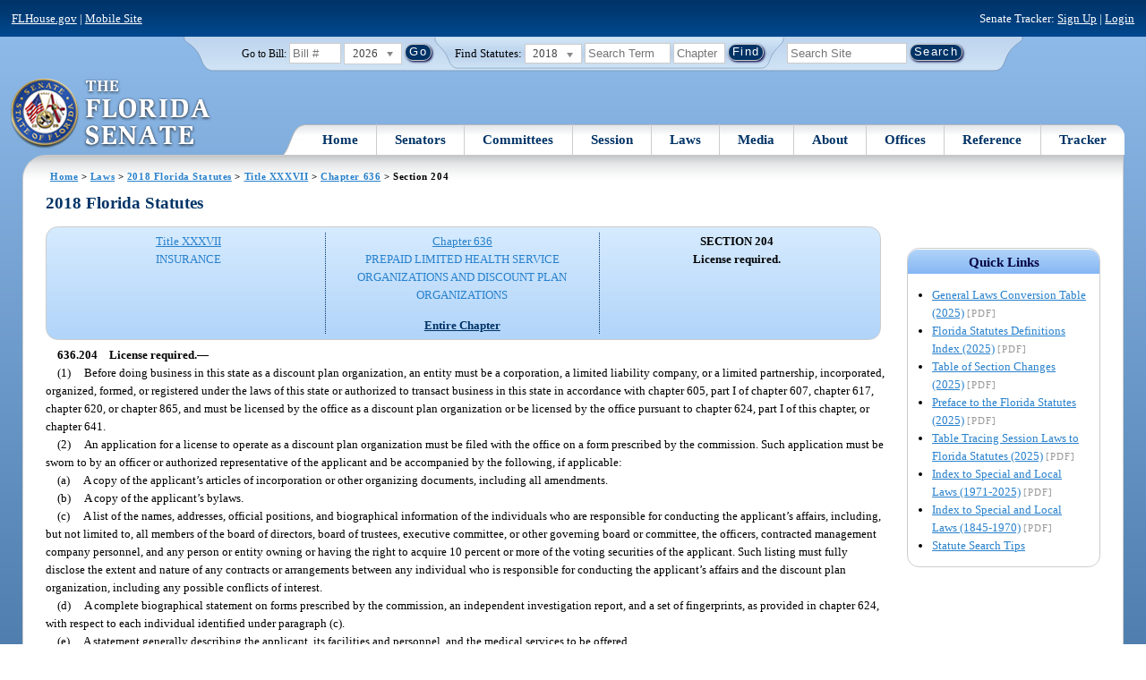

--- FILE ---
content_type: text/html; charset=utf-8
request_url: https://www.flsenate.gov/Laws/Statutes/2018/636.204
body_size: 48058
content:
<!DOCTYPE html>

<html class="no-js">

<head>
    <meta charset="utf-8" />
    <link rel="apple-touch-icon" href="/Content/img/apple-touch-icon.png">
    <link rel="apple-touch-icon" sizes="72x72" href="/Content/img/apple-touch-icon-72x72-precomposed.png">
    <link rel="apple-touch-icon" sizes="57x57" href="/Content/img/apple-touch-icon-57x57-precomposed.png">
    <link rel="apple-touch-icon" sizes="114x114" href="/Content/img/apple-touch-icon-114x114-precomposed.png">
    <title>
    Chapter 636 Section 204 - 2018 Florida Statutes - The Florida Senate
</title>
    <link href="/Content/css/styles.css" rel="stylesheet" type="text/css" media="screen" />
    <link href="/Content/css/print.css" rel="stylesheet" type="text/css" media="print" />
    <link href="/Content/css/chosen.css" rel="stylesheet" type="text/css" />
    
    <style>
        /*.box.left { padding: 0; }*/
        .statuteTOC { text-align: left; clear: both; /*background: none repeat scroll 0 0 #EDEDED; border: 0.09em solid #A9AAAB;*/ padding: 0.5em; position: relative; float: left; width: 98%; border-top: .09em dotted #036; }
            .statuteTOC:first-of-type, .statuteTOC.entireCh { border-top: none; }
        .lt-ie9 .statuteTOC.entireCh { border: 0; }
        .statuteTOC:hover { /*background-color:#d3e9ff;*/ background-color: #fff; }
        .statuteTOC a, .statuteTOC .selected { text-decoration: none; font-weight: bold; font-size: 1.1em; }

        /*.statuteTOC .entireCh a {float:right; }*/
        .tracker { float: left; width: 28px; }
        .trackerTitle { width: 28px; height:28px; float: left; content: ' '; }
        .statuteTOC .title { width: 10em; float: left; }
        .statuteTOC .descript { display: block; float: left; width: 60%; }
        .TOCcontrols { width: 9em; float: right; /*position: absolute; right: .5em;*/ }
            .TOCcontrols a { background: #036; color: #fff; padding: .2em .4em; white-space: nowrap; }
                .TOCcontrols a:hover { background: #2881cc; }
            .TOCcontrols .entireCh { display: block; margin-top: 1em; background: transparent; color: #036; padding: 0; text-align: right; margin-right: .5em; }
                .TOCcontrols .entireCh:hover { color: #2881CC; background: transparent; }

        /*Condensed/Mini Statute TOC prototype*/
        .miniStatuteTOC { /*float: left;*/  padding: 0 .5em; border-right: .09em dotted #036; display:table-cell; vertical-align:top; }
            .miniStatuteTOC:last-of-type  { border-right: none; }
        .twoAreas.filter, .threeAreas.filter, .fourAreas.filter { display: table; }
        .twoAreas .miniStatuteTOC { width: 49%;}
        .threeAreas .miniStatuteTOC { width: 32%; }
        .fourAreas .miniStatuteTOC { width: 24%; }

        .miniStatuteTOC a, .miniStatuteTOC a:hover .title { text-decoration: none; }
        .miniStatuteTOC a .title {text-decoration: underline; display:block;}
        
        .miniStatuteTOC .selected { text-decoration: none; font-weight: bold; /*font-size: 1.1em;*/  }
            .miniStatuteTOC a.wholeChp { display: block; margin-top: 1em; font-weight:bold; color: #036; text-decoration:underline;}
                .miniStatuteTOC a.wholeChp:hover { text-decoration: none; }
        .citeSearch { height: 32px; width: 32px; background-image: url("/UserContent/img/icons/billscite.png"); background-repeat:no-repeat; content: " "; display: inline-block; margin-right: 0.25em; }
        .trackMulti { height: 32px; width: 32px; background-image: url("/UserContent/img/icons/trackMulti.png"); background-repeat:no-repeat; content: " "; display: inline-block; margin-right: 0.25em; }
       #htop p.grid-50 {clear: none !important; margin: 0.8em 0 !important; } /* DP: style rule added to fix top header by negating styles added by statutory files */ 
       
       /*CV: styles added for titles affected by right column icons.*/
        div.PartTitle p { clear: left; }  
        div.Title p { clear: left; }
        .highlight { background-color:#ffff70; font-weight: bold; }
        .lt-ie10 div#RightCol { width: 230px; }
        #RightCol {margin-top:4.5em; }
    </style>



<script src="/Scripts/GoogleAnalytics.js"></script>

<script>
    initializeGoogleAnalytics('https://www.googletagmanager.com/gtag/js?id=', 'G-8CSBCL4LLF');
</script>

<script>
    initializeGoogleAnalytics('https://www.googletagmanager.com/gtag/js?id=', 'G-ZLT62P38CF');
</script>



</head>
<body>

    <!-- Transparent image to track how many users have JavaScript disabled -->
    <noscript><img src="/usercontent/img/icons/TransparentDot.gif" /></noscript>

    <script src="/Scripts/jquery-3.7.1.js"></script>
<script src="/Scripts/modernizr-2.6.2-respond-1.1.0.min.js"></script>
<script src="/Scripts/jquery.colorbox-min.js"></script>
<script src="/Scripts/jquery.placeholder.js"></script>
<script src="/Scripts/PhotoViewer.js"></script>
<script src="/Scripts/Tracker.js"></script>
<script src="/Scripts/chosen.jquery.js"></script>


    <!-- Htop: begin -->
    <div class="noindex">
        <!--noindex class tells Site Search Crawler to ignore html inside this tag-->

        <p id="skip"><a href="#menu">Skip to Navigation</a> | <a href="#main">Skip to Main Content</a> | <a href="#footer">Skip to Site Map</a></p>

        <div id="htop" class="grid-100 grid-parent clearfix">

            <p class="grid-50"><a href="http://www.flhouse.gov" id="FLHouseLink">FLHouse.gov</a> | <a class="GAMobile" href="/MobileSite">Mobile Site</a></p>
                <p class="grid-50 righttext">Senate Tracker: <a href="/Tracker/Signup">Sign Up</a> | <a href="/Tracker/Login">Login</a> </p>

        </div>
    </div>
    <!-- Htop: end -->
    <!-- Watch Session: end -->
    <div class="grid-container">
        <div class="grid-100">
            <div class="header-container">
                <!-- Search box: begin -->
                <div class="noindex">
                    <!--noindex class tells Site Search Crawler to ignore html inside this tag-->
                    <div id="searchbox">
                        <!--Go to Bill-->
                        <form action="/Session/Bill" method="post" class="form-inline">
                            <input name="__RequestVerificationToken" type="hidden" value="8zTRYVouv8tNz_EVIei0LaMiWOPrBeHHVl03UJblHlpxBGFYohLbtzifrLqBUlziIICYotTI_R46kxmljM5Cjg3u62ooycujsgZIndRWEt41" />
                            <span>
                                <label for="BillNumber">Go to Bill:</label>
                            </span>
                            <input type="search" class="input-mini-em" name="BillNumber" id="BillNumber" placeholder="Bill #">
                            <label class="print" for="billYear">Year:</label>
                                <select name="SessionYear" id="billYear" class="aytdropdown">
                <option value="2026" selected="selected">2026</option>
                <option value="2025">2025</option>
                <option value="2025C">2025C</option>
                <option value="2025B">2025B</option>
                <option value="2025A">2025A</option>
                <option value="2024O">2024 Org.</option>
                <option value="2024">2024</option>
                <option value="2023C">2023C</option>
                <option value="2023">2023</option>
                <option value="2023B">2023B</option>
                <option value="2022A">2022A</option>
                <option value="2022O">2022 Org.</option>
                <option value="2022D">2022D</option>
                <option value="2022C">2022C</option>
                <option value="2022">2022</option>
                <option value="2021B">2021B</option>
                <option value="2021A">2021A</option>
                <option value="2021">2021</option>
                <option value="2020O">2020 Org.</option>
                <option value="2020">2020</option>
                <option value="2019I">2019 I</option>
                <option value="2019">2019</option>
                <option value="2018O">2018 Org.</option>
                <option value="2018">2018</option>
                <option value="2017A">2017A</option>
                <option value="2017">2017</option>
                <option value="2016O">2016 Org.</option>
                <option value="2016">2016</option>
                <option value="2015C">2015C</option>
                <option value="2015B">2015B</option>
                <option value="2015A">2015A</option>
                <option value="2015">2015</option>
                <option value="2014O">2014 Org.</option>
                <option value="2014A">2014A</option>
                <option value="2014">2014</option>
                <option value="2013">2013</option>
                <option value="2012O">2012 Org.</option>
                <option value="2012B">2012B</option>
                <option value="2012">2012</option>
                <option value="2011">2011</option>
                <option value="2010A">2010A</option>
                <option value="2010O">2010 Org.</option>
                <option value="2010C">2010C</option>
                <option value="2010">2010</option>
                <option value="2009B">2009B</option>
                <option value="2009">2009</option>
                <option value="2009A">2009A</option>
                <option value="2008O">2008 Org.</option>
                <option value="2008">2008</option>
                <option value="2007D">2007D</option>
                <option value="2007C">2007C</option>
                <option value="2007B">2007B</option>
                <option value="2007">2007</option>
                <option value="2007A">2007A</option>
                <option value="2006O">2006 Org.</option>
                <option value="2006">2006</option>
                <option value="2005B">2005B</option>
                <option value="2005">2005</option>
                <option value="2004A">2004A</option>
                <option value="2004O">2004 Org.</option>
                <option value="2004">2004</option>
                <option value="2003E">2003E</option>
                <option value="2003D">2003D</option>
                <option value="2003C">2003C</option>
                <option value="2003B">2003B</option>
                <option value="2003A">2003A</option>
                <option value="2003">2003</option>
                <option value="2002O">2002 Org.</option>
                <option value="2002E">2002E</option>
                <option value="2002D">2002D</option>
                <option value="2002">2002</option>
                <option value="2001C">2001C</option>
                <option value="2001B">2001B</option>
                <option value="2001">2001</option>
                <option value="2001A">2000A (Dec.)</option>
                <option value="2000O">2000 Org.</option>
                <option value="2000">2000</option>
                <option value="2000A">2000A (Jan.)</option>
                <option value="1999">1999</option>
                <option value="1998O">1998 Org</option>
                <option value="1998">1998</option>
    </select>


                            <input type="hidden" name="FromGoToBill" value="True" />
                            <input type="submit" value="Go" class="blue button round">
                        </form>
                        <input type="hidden" id="DefaultSessionYear" value="" /> 
                        <!-- Search Statutes -->
                        <form action="/Laws/Statutes" method="post" class="form-inline statuebox">
                            <input name="__RequestVerificationToken" type="hidden" value="YW0spC0GE6ey_Jm8Yue5P223L-TSxL12BHiN8D2WYmtGHtHKMpdznx4p11EWaf_51KfAi1S5tJRohXap17kmHr7hSsEbGo4TSLY1iaOfnXE1" />
                            <span>Find Statutes:</span>
                            <label class="print" for="statuteYear">Year:</label>
                                <select name="StatuteYear" id="statuteYear" class="aytdropdown">
            <option value="2025">2025</option>
            <option value="2024">2024</option>
            <option value="2023">2023</option>
            <option value="2022">2022</option>
            <option value="2021">2021</option>
            <option value="2020">2020</option>
            <option value="2019">2019</option>
            <option value="2018" selected="selected">2018</option>
            <option value="2017">2017</option>
            <option value="2016">2016</option>
            <option value="2015">2015</option>
            <option value="2014">2014</option>
            <option value="2013">2013</option>
            <option value="2012">2012</option>
            <option value="2011">2011</option>
            <option value="2010">2010</option>
            <option value="2009">2009</option>
            <option value="2008">2008</option>
            <option value="2007">2007</option>
            <option value="2006">2006</option>
            <option value="2005">2005</option>
            <option value="2004">2004</option>
            <option value="2003">2003</option>
            <option value="2002">2002</option>
            <option value="2001">2001</option>
            <option value="2000">2000</option>
            <option value="1999">1999</option>
            <option value="1998">1998</option>
            <option value="1997">1997</option>
    </select>


                            <input type="search" name="StatuteSearchQuery" class="input-small-em" placeholder="Search Term">
                            <label class="print" for="statuteChap">Within Chapter:</label>
                            <input type="search" name="GoToChapter" id="statuteChap" class="input-mini-em" placeholder="Chapter">
                            <input type="submit" value="Find" class="blue button round">
                        </form>

                        <!--Search Flsenate.gov-->
                        <form accept-charset="utf-8" action="/search/results" class="form-inline" method="get">
                            <input type="search" autocomplete="off" class="input-medium-em" name="q" title="search" id="searchQuery" placeholder="Search Site">
                            <input type="submit" value="Search" class="blue button round">
                        </form>
                    </div>
                </div>
                <noscript>
                    <p class="right centertext redtext mar-bot0 width50" style="margin-top:3em;">Javascript must be enabled for site search.</p>
                </noscript>
                <!-- Search box: end -->
                <header class="wrapper clearfix">
                    <h1 class="print">The Florida Senate</h1>
                    <div id="logo">
                        <a href="/" class="logo sealsImg"></a>
                    </div>

                    <!-- Menu:start -->
                    <nav>
                        <ul id="menu">
                            <li class="first">
                                <a href="/">Home</a>
                            </li>

                            <li>
                                <a href="/Senators" class="drop">Senators</a>
                                <div class="dropdown_1column">
                                    <div class="col_1">
                                        <p><a href="/Senators">Senator List</a></p>
                                        <p><a href="/Senators/Find">Find Your Legislators</a></p>
                                        <p><a href="/Senators/Districts">District Maps</a></p>
                                        <p><a href="/Senators/VoteDisclosures">Vote Disclosures</a></p>
                                    </div>
                                </div>
                            </li>

                            <li>
                                <a href="/Committees" class="drop">Committees</a>
                                <div class="dropdown_1column">
                                    <div class="col_1">
                                        <p><a href="/Committees">Committee List</a></p>
                                        <p>
                                            <a href="/Committees/Publications">
                                                Committee<br />
                                                Publications
                                            </a>
                                        </p>
                                    </div>
                                </div>
                            </li>

                            <li>
                                <a href="/Session" class="drop">Session</a>
                                <div class="dropdown_3columns">
                                    <div class="col_1">
                                        <p><a href="/Session/Bills">Bills</a></p>
                                        <p><a href="/Session/Calendars">Calendars</a></p>
                                        <p><a href="/Session/Journals">Journals</a></p>
                                    </div>
                                    <div class="col_1">
                                        <p><a href="/Session/Appropriations">Appropriations</a></p>
                                        <p><a href="/Session/Conferences">Conferences</a></p>
                                        <p><a href="/Session/Reports">Reports</a></p>
                                    </div>
                                    <div class="col_1">
                                        <p><a href="/Session/ExecutiveAppointments">Executive Appointments</a></p>
                                        <p><a href="/Session/ExecutiveSuspensions">Executive Suspensions</a></p>
                                        <p><a href="/Session/Redistricting">Redistricting</a></p>
                                    </div>
                                </div>
                            </li>

                            <li>
                                <a href="/Laws" class="drop">Laws</a>
                                <div class="dropdown_2columns">
                                    <div class="col_1">
                                        <p><a href="/Laws/Statutes">Statutes</a></p>
                                        <p>
                                            <a href="/Search/StatuteSearchTips">
                                                Help Searching<br>
                                                Statutes
                                            </a>
                                        </p>
                                        <p><a href="/Laws/Constitution">Constitution</a></p>
                                    </div>
                                    <div class="col_1">
                                        <p><a href="http://laws.flrules.org/">Laws of Florida <span class="newWindowIco16 commonIco"></span></a></p>
                                        <p><a href="http://www.leg.state.fl.us/cgi-bin/View_Page.pl?Tab=info_center&Submenu=2&File=index.html&Directory=portal/legistore/&Location=app">Order - Legistore <span class="newWindowIco16 commonIco"></span></a></p>
                                    </div>
                                </div>
                            </li>

                            <li>
                                <a href="/Media" class="drop">Media</a>
                                <div class="dropdown_2columns">
                                    <div class="col_1">
                                        <p>
                                            <a href="/Media/VideoSchedule">
                                                Video Broadcast<br>
                                                Schedule
                                            </a>
                                        </p>
                                        <p><a href="/Media/Publications">Publications</a></p>
                                    </div>
                                    <div class="col_1">
                                        <p><a href="/Media/Videos">Videos</a></p>
                                        <p><a href="/Media/Topics">Topics</a></p>
                                    </div>
                                </div>
                            </li>

                            <li>
                                <a href="/About" class="drop">About</a>
                                <div class="dropdown_2columns">
                                    <div class="col_1">
                                        <p><a href="/About/Employment">Employment</a></p>
                                        <p><a href="/About/Accessibility">Accessibility</a></p>
                                    </div>
                                    <div class="col_1">
                                        <p><a href="/About/Visit">Visit Us</a> </p>
                                        <p><a href="/About/Contact">Contact Us</a></p>
                                        <p><a href=" https://senatepages.flsenate.gov/">Page Program</a></p>
                                    </div>
                                </div>
                            </li>

                            <li>
                                <a href="/Offices" class="drop">Offices</a>
                                <div class="dropdown_2columns align_right">
                                    <div class="col_1">
                                        <p><a href="/Offices/President">President's Office </a></p>
                                        <p><a href="/Offices/Majority">Majority Office</a></p>
                                    </div>
                                    <div class="col_1">
                                        <p><a href="/Offices/Minority">Minority Office</a></p>
                                        <p><a href="/Offices/Secretary">Secretary's Office </a></p>
                                    </div>
                                </div>
                            </li>

                            <li>
                                <a href="/Reference" class="drop">Reference</a>
                                <div class="dropdown_2columns align_right">
                                    <div class="col_1">
                                        <p><a href="/Reference/Glossary">Glossary</a></p>
                                        <p><a href="/Reference/FAQ">FAQ</a></p>
                                        <p><a href="/Reference/Help">Help</a></p>
                                        <p><a href="/Reference/Links">Links</a></p>
                                        <p><a href="/Search/SiteSearchTips">Search Tips</a></p>
                                    </div>
                                    <div class="col_1">
                                        <p><a href="/Reference/Publications">Publications</a></p>
                                        <p><a href="/Reference/SenateRules">Rules</a></p>
                                        <p><a href="/Reference/Publications/SenateHandbooks">Handbooks</a></p>
                                        <p><a href="/Reference/AdvisoryOpinions">Advisory Opinions</a></p>
                                        <p><a href="/Reference/PublicRecords">Public Records</a></p>
                                    </div>
                                </div>
                            </li>

                            <li class="last">
                                <a href="/Tracker">Tracker</a>
                                <div class="dropdown_1column align_right">
                                    <div class="col_1">

                                            <p><a href="/Tracker/Login">Login</a></p>
                                            <p><a href="/Tracker/Signup">Sign Up</a></p>
                                        <p><a href="/Tracker/Help">Tracker Help</a></p>
                                    </div>
                                </div>
                            </li>
                        </ul>
                    </nav>
                    <!-- Menu:end -->
                </header>
            </div>
            <div id="main" class="grid-100">
                <div class="main wrapper clearfix">
                    


                    
    <div id="breadcrumbs"><a href="/">Home</a> &gt; <a href="/Laws">Laws</a> &gt; <a href="/Laws/Statutes/2018">2018 Florida Statutes</a> &gt; <a href="/Laws/Statutes/2018/Title37/#Title37">Title XXXVII</a> &gt;  
            <a href="/Laws/Statutes/2018/Chapter636">Chapter 636</a> &gt; Section 204    </div>

                    






<!-- Right column begin -->
<div id="RightCol" class="grid-fixedRight">
    
    <!-- Bills that Cite this Section: Begin-->
    <!-- Bills: End-->
    <!-- quick links: begin -->
            <div class="quicklink">
            <p class="ql-title">Quick Links</p>
            <ul>
                    <li><a target="_blank" href="/PublishedContent/Laws/Statutes/Links/General_Laws_Conversion_Table__2025_.pdf">General Laws Conversion Table (2025)</a> <span class="filetype">[PDF]</span></li>
                    <li><a target="_blank" href="/PublishedContent/Laws/Statutes/Links/Florida_Statutes_Definitions_Index__2025_.pdf">Florida Statutes Definitions Index (2025)</a> <span class="filetype">[PDF]</span></li>
                    <li><a target="_blank" href="/PublishedContent/Laws/Statutes/Links/Table_of_Section_Changes__2025_.pdf">Table of Section Changes (2025)</a> <span class="filetype">[PDF]</span></li>
                    <li><a target="_blank" href="/PublishedContent/Laws/Statutes/Links/Preface_to_the_Florida_Statutes__2025_.pdf">Preface to the Florida Statutes (2025)</a> <span class="filetype">[PDF]</span></li>
                    <li><a target="_blank" href="/PublishedContent/Laws/Statutes/Links/Table_Tracing_Session_Laws_to_Florida_Statutes__2025_.pdf">Table Tracing Session Laws to Florida Statutes (2025)</a> <span class="filetype">[PDF]</span></li>
                    <li><a target="_blank" href="/PublishedContent/Laws/Statutes/Links/Index_to_Special_and_Local_Laws__1971_2025_.pdf">Index to Special and Local Laws (1971-2025)</a> <span class="filetype">[PDF]</span></li>
                    <li><a target="_blank" href="/PublishedContent/Laws/Statutes/Links/IndexSpecialLocalLaws1845-1970.pdf">Index to Special and Local Laws (1845-1970)</a> <span class="filetype">[PDF]</span></li>
                    <li><a href="/Search/StatuteSearchTips">Statute Search Tips</a></li>
            </ul>
        </div>


    <!-- quick links: end -->
</div>
<!-- Right column end -->

<!-- Left column begin -->
<div class="grid-autoLeft">
    <h2>
        2018 Florida Statutes     </h2>

    
    <div class="threeAreas filter left width98 rounded">
        <div class="miniStatuteTOC"><a href="/Laws/Statutes/2018/Title37/#Title37"><span class="title">Title XXXVII</span> <span class="descript">INSURANCE</span></a></div>
        
                    <div class="miniStatuteTOC">
                        <a href="/Laws/Statutes/2018/Chapter636"><span class="title">Chapter 636</span>
                        <span class="descript">PREPAID LIMITED HEALTH SERVICE ORGANIZATIONS AND DISCOUNT PLAN ORGANIZATIONS</span></a> 
                            <a class="wholeChp" href="/Laws/Statutes/2018/Chapter636/All">Entire Chapter</a>
                    </div>
                    <div class="miniStatuteTOC">
                        <span class="selected">SECTION 204 <br />
                        License required.</span>
                    </div>
    
    </div> 
    

    <div class="HighlightBlock">
        <link href="/UserContent/Laws/Statutes/Statute2018/css/FSChapter.css" rel="stylesheet" type="text/css">
<!DOCTYPE html PUBLIC "-//W3C//DTD XHTML 1.0 Transitional//EN" "https://www.w3.org/TR/xhtml1/DTD/xhtml1-transitional.dtd"><html xmlns="https://www.w3.org/1999/xhtml" xmlns:mso="urn:schemas-microsoft-com:office:office" xmlns:msdt="uuid:C2F41010-65B3-11d1-A29F-00AA00C14882"><head><meta http-equiv="content-type" content="text/html; charset=utf-8" /><title>F.S. 636.204</title><link rel="stylesheet" type="text/css" href="https://www.flsenate.gov/UserContent/Laws/Statutes/Statute2018/css/FSSection.css" />
<!--[if gte mso 9]><xml>
<mso:CustomDocumentProperties>
<mso:StatuteChapter msdt:dt="string">636.000000000000</mso:StatuteChapter>
<mso:StatuteChapterName msdt:dt="string">Prepaid limited health service organizations and discount plan organizations</mso:StatuteChapterName>
<mso:StatuteYear msdt:dt="string">2018.00000000000</mso:StatuteYear>
<mso:StatutePart msdt:dt="string">II</mso:StatutePart>
<mso:StatuteChapterSection msdt:dt="string">0636.204</mso:StatuteChapterSection>
<mso:StatuteSection msdt:dt="string">204</mso:StatuteSection>
</mso:CustomDocumentProperties>
</xml><![endif]-->
</head><body><div class="Section"><span class="SectionNumber">636.204&#x2003;</span><span class="Catchline"><span xml:space="preserve" class="CatchlineText">License required.</span><span class="EmDash">&#x2014;</span></span><span class="SectionBody"><div class="Subsection"><span class="Number">(1)&#x2003;</span><span xml:space="preserve" class="Text Intro Justify">Before doing business in this state as a discount plan organization, an entity must be a corporation, a limited liability company, or a limited partnership, incorporated, organized, formed, or registered under the laws of this state or authorized to transact business in this state in accordance with chapter 605, part I of chapter 607, chapter 617, chapter 620, or chapter 865, and must be licensed by the office as a discount plan organization or be licensed by the office pursuant to chapter 624, part I of this chapter, or chapter 641.</span></div><div class="Subsection"><span class="Number">(2)&#x2003;</span><span xml:space="preserve" class="Text Intro Justify">An application for a license to operate as a discount plan organization must be filed with the office on a form prescribed by the commission. Such application must be sworn to by an officer or authorized representative of the applicant and be accompanied by the following, if applicable:</span><div class="Paragraph"><span class="Number">(a)&#x2003;</span><span xml:space="preserve" class="Text Intro Justify">A copy of the applicant’s articles of incorporation or other organizing documents, including all amendments.</span></div><div class="Paragraph"><span class="Number">(b)&#x2003;</span><span xml:space="preserve" class="Text Intro Justify">A copy of the applicant’s bylaws.</span></div><div class="Paragraph"><span class="Number">(c)&#x2003;</span><span xml:space="preserve" class="Text Intro Justify">A list of the names, addresses, official positions, and biographical information of the individuals who are responsible for conducting the applicant’s affairs, including, but not limited to, all members of the board of directors, board of trustees, executive committee, or other governing board or committee, the officers, contracted management company personnel, and any person or entity owning or having the right to acquire 10 percent or more of the voting securities of the applicant. Such listing must fully disclose the extent and nature of any contracts or arrangements between any individual who is responsible for conducting the applicant’s affairs and the discount plan organization, including any possible conflicts of interest.</span></div><div class="Paragraph"><span class="Number">(d)&#x2003;</span><span xml:space="preserve" class="Text Intro Justify">A complete biographical statement on forms prescribed by the commission, an independent investigation report, and a set of fingerprints, as provided in chapter 624, with respect to each individual identified under paragraph (c).</span></div><div class="Paragraph"><span class="Number">(e)&#x2003;</span><span xml:space="preserve" class="Text Intro Justify">A statement generally describing the applicant, its facilities and personnel, and the medical services to be offered.</span></div><div class="Paragraph"><span class="Number">(f)&#x2003;</span><span xml:space="preserve" class="Text Intro Justify">A copy of the form of all contracts made or to be made between the applicant and any providers or provider networks regarding the provision of medical services to members.</span></div><div class="Paragraph"><span class="Number">(g)&#x2003;</span><span xml:space="preserve" class="Text Intro Justify">A copy of the form of any contract made or arrangement to be made between the applicant and any person listed in paragraph (c).</span></div><div class="Paragraph"><span class="Number">(h)&#x2003;</span><span xml:space="preserve" class="Text Intro Justify">A copy of the form of any contract made or to be made between the applicant and any person, corporation, partnership, or other entity for the performance on the applicant’s behalf of any function, including, but not limited to, marketing, administration, enrollment, investment management, and subcontracting for the provision of health services to members.</span></div><div class="Paragraph"><span class="Number">(i)&#x2003;</span><span xml:space="preserve" class="Text Intro Justify">A copy of the applicant’s most recent financial statements audited by an independent certified public accountant. An applicant that is a subsidiary of a parent entity that is publicly traded and that prepares audited financial statements reflecting the consolidated operations of the parent entity and the subsidiary may petition the office to accept, in lieu of the audited financial statement of the applicant, the audited financial statement of the parent entity and a written guaranty by the parent entity that the minimum capital requirements of the applicant required by this part will be met by the parent entity.</span></div><div class="Paragraph"><span class="Number">(j)&#x2003;</span><span xml:space="preserve" class="Text Intro Justify">A description of the proposed method of marketing.</span></div><div class="Paragraph"><span class="Number">(k)&#x2003;</span><span xml:space="preserve" class="Text Intro Justify">A description of the subscriber complaint procedures to be established and maintained.</span></div><div class="Paragraph"><span class="Number">(l)&#x2003;</span><span xml:space="preserve" class="Text Intro Justify">The fee for issuance of a license.</span></div><div class="Paragraph"><span class="Number">(m)&#x2003;</span><span xml:space="preserve" class="Text Intro Justify">Such other information as the commission or office may reasonably require to make the determinations required by this part.</span></div></div><div class="Subsection"><span class="Number">(3)&#x2003;</span><span xml:space="preserve" class="Text Intro Justify">The office shall issue a license which shall expire 1 year later, and each year on that date thereafter, and which the office shall renew if the licensee pays the annual license fee of $50 and if the office is satisfied that the licensee is in compliance with this part.</span></div><div class="Subsection"><span class="Number">(4)&#x2003;</span><span xml:space="preserve" class="Text Intro Justify">Before licensure by the office, each discount plan organization must establish an Internet website so as to conform to the requirements of s. <a href="/Laws/Statutes/2018/636.226">636.226</a>.</span></div><div class="Subsection"><span class="Number">(5)&#x2003;</span><span xml:space="preserve" class="Text Intro Justify">The license fee under subsection (2) is $50 per year per licensee. All amounts collected shall be deposited into the General Revenue Fund.</span></div><div class="Subsection"><span class="Number">(6)&#x2003;</span><span xml:space="preserve" class="Text Intro Justify">This part does not require a provider who provides discounts to his or her own patients to obtain and maintain a license as a discount plan organization.</span></div></span><div class="History"><span class="HistoryTitle">History.</span><span class="EmDash">&#x2014;</span><span xml:space="preserve" class="HistoryText">s. 31, ch. 2004-297; s. 2, ch. 2005-232; s. 57, ch. 2014-209; s. 33, ch. 2015-148; s. 4, ch. 2017-112.</span></div></div></body></html>    </div>
</div><br />
<!-- left column end -->


                </div>
                <!-- #main:end -->
            </div>
            <!-- #main-container:end  -->
            <!-- Footer: begin-->
            <footer id="footer">
                <!--Footer Site Map Nav: begin-->
                <nav>
                    <a href="/" title="Home">
                        <p class="seal sealsImg iconOnly">Home</p>
                    </a>
                    <div class="grid-20">
                        <p><a href="/Senators">Senators</a></p>
                        <ul>
                            <li><a href="/Senators">Senator List</a></li>
                            <li><a href="/Senators/Find">Find Your Legislators</a></li>
                            <li><a href="/Senators/Districts">District Maps</a></li>
                            <li><a href="/Senators/VoteDisclosures">Vote Disclosures</a></li>
                        </ul>
                        <p><a href="/Committees">Committees</a></p>
                        <ul>
                            <li><a href="/Committees/#com-list">Committee List</a></li>
                            <li><a href="/Committees/Publications">Committee Publications</a></li>
                        </ul>
                        <p><a href="/Search/Results">Search</a></p>
                        <ul>
                            <li><a href="/Search/BillSearchTips">Bill Search Tips</a></li>
                            <li><a href="/Search/StatuteSearchTips">Statute Search Tips</a></li>
                            <li><a href="/Search/SiteSearchTips">Site Search Tips</a></li>
                        </ul>
                    </div>
                    <div class="grid-20">
                        <p><a href="/Session">Session</a></p>
                        <ul>
                            <li><a href="/Session/Bills">Bills</a></li>
                            <li><a href="/Session/Calendars">Calendars</a></li>
                            <li><a href="/Session/Journals">Journals</a></li>
                            <li><a href="/Session/Appropriations">Appropriations</a></li>
                            <li><a href="/Session/Conferences">Conferences</a></li>
                            <li><a href="/Session/Reports">Reports</a></li>
                            <li><a href="/Session/ExecutiveAppointments">Executive Appointments</a></li>
                            <li><a href="/Session/ExecutiveSuspensions">Executive Suspensions</a></li>
                            <li><a href="/Session/Redistricting">Redistricting</a></li>
                        </ul>
                        <p><a href="/Laws">Laws</a></p>
                        <ul>
                            <li><a href="/Laws/Statutes">Statutes</a></li>
                            <li><a href="/Laws/Constitution">Constitution</a></li>
                            <li><a href="http://laws.flrules.org/">Laws of Florida <span class="newWindowWhiteIco16 commonIco"></span></a></li>
                            <li><a href="http://www.leg.state.fl.us/cgi-bin/View_Page.pl?Tab=info_center&Submenu=2&File=index.html&Directory=portal/legistore/&Location=app">Order - Legistore <span class="newWindowWhiteIco16 commonIco"></span></a></li>
                        </ul>
                    </div>
                    <div class="grid-20">
                        <p><a href="/Media">Media</a></p>
                        <ul>
                            <li><a href="/Media/Publications">Publications</a></li>
                            <li><a href="/Media/Videos">Videos</a></li>
                            <li><a href="/Media/Topics">Topics</a></li>
                            <li><a href="/Media/VideoSchedule">Video Broadcast Schedule</a></li>
                        </ul>
                        <p><a href="/About">About</a></p>
                        <ul>
                            <li><a href="/About/Employment">Employment</a></li>
                            <li><a href="/About/Visit">Visit Us</a></li>
                            <li><a href="/About/Contact">Contact Us</a></li>
                            <li><a href=" https://senatepages.flsenate.gov/">Page Program</a></li>
                        </ul>
                    </div>
                    <div class="grid-20">
                        <p><a href="/Offices">Offices</a></p>
                        <ul>
                            <li><a href="/Offices/President">President's Office </a></li>
                            <li><a href="/Offices/Majority">Majority Office</a></li>
                            <li><a href="/Offices/Minority">Minority Office</a></li>
                            <li><a href="/Offices/Secretary">Secretary's Office</a></li>
                        </ul>
                        <p><a href="/Reference">Reference</a></p>
                        <ul>
                            <li><a href="/Reference/Glossary">Glossary</a></li>
                            <li><a href="/Reference/FAQ">FAQ</a></li>
                            <li><a href="/Reference/Help">Help</a></li>
                            <li><a href="/Reference/Links">Links</a></li>
                            <li><a href="/Search/SiteSearchTips">Search Tips</a></li>
                            <li><a href="/Reference/Publications">Publications</a></li>
                            <li><a href="/Reference/SenateRules">Rules</a></li>
                            <li><a href="/Reference/Publications/SenateHandbooks">Handbooks</a></li>
                            <li><a href="/Reference/AdvisoryOpinions">Advisory Opinions</a></li>
                            <li><a href="/Reference/PublicRecords">Public Records</a></li>
                        </ul>
                    </div>
                    <div class="grid-20">
                        <p><a href="/About/Contact#connect">Connect with the Senate</a></p>
                        <ul class="inline">
                            <li><a href="http://www.twitter.com/flsenate" class="twitterIco16 commonIco iconOnly">Twitter</a></li>
                            <li><a href="/Tracker/RSS" class="rssIco16 commonIco iconOnly">RSS</a></li>
                        </ul>
                        <br class="clear">
                        <p><a href="/Tracker">Senate Tracker</a></p>
                        <ul>

                                <li><a href="/Tracker/Login">Login</a></li>
                                <li><a href="/Tracker/Signup">Sign Up</a></li>
                            <li><a href="/Tracker/Help">Tracker Help</a></li>

                        </ul>
                        <p><a href="/About/Accessibility#plugins">Plug-ins</a></p>
                        <ul>
                            <li><a href="http://get.adobe.com/reader/" target="_blank">Adobe Acrobat Reader <span class="newWindowWhiteIco16 commonIco"></span></a></li>
                            <li><a href="http://www.winzip.com/win/en/downwz.htm" target="_blank">WinZip <span class="newWindowWhiteIco16 commonIco"></span></a></li>
                        </ul>
                    </div>
                </nav>
                <!--footer site map nav:end-->

                <div class="grid-100" id="disclaimer">
                    <div class="noindex">
                        <!--noindex class tells Site Crawler to ignore html inside this tag-->
                        <p>Disclaimer: The information on this system is unverified. The journals or printed bills of the respective chambers should be consulted for official purposes.</p>
                    </div>
                    <p>
                        <span class="noPrint">
                            <a href="/About/Privacy">Privacy Statement</a>|<a href="/About/Accessibility">Accessibility</a><br>
                        </span>
                        <div class="noindex">Copyright &copy; 2000- 2025 &nbsp;State of Florida.</div>
                    </p>
                </div>
                <!-- Footer: end -->
            </footer>
        </div>
    </div>

    


    <script src="/Scripts/jquery.history.js"></script>
    <script src="/Scripts/jquery.placeholder.js"></script>
    <script src="/Scripts/jquery.colorbox-min.js"></script>
    <script>
        $(function ()
        {
            //Google Analystics Event Handling
            AddGoogleTracking("#FLHouseLink", "Global", "Link Click", "FLHouse.gov");

            $(".GACalendarMenu").click(function ()
            {
                LogEvent("CalendarHome", "Link Click", $(this).text());
            });

            $(".GASlideMenuLink").click(function ()
            {
                LogEvent("Spotlights", "Menu", $(this).text()); //Slide Menu
            });

            $(".GAMobile").click(function ()
            {
                LogEvent("Mobile", "Link Click", "Mobile Site");
            });

            //Set Default Session Year data
            var defaultSession = $("#billYear").val();
            $("#DefaultSessionYear").val(defaultSession);
            $('input, textarea').placeholder();
            $("#session_name").chosen({ 'search_contains': true });
            //$('.chzn-drop').css({ "width": "100px" });
            $("#billYear").chosen({ 'search_contains': true });
            $(".aytdropdown").chosen({ 'search_contains': true });
            $('.chzn-drop').css({ "z-index": "1000", "text-align": "left" });
            $('#billYear_chzn .chzn-drop').css({ "width": "125px" });
            $('#session_name_chzn .chzn-drop').css({ "width": "125px" });
            $('#UserSelectedTerm_chzn .chzn-drop').css({ "width": "300px" });

        }); //end document.ready
        function RefreshTheData(data)
        {
            if (data != null)
            {
                $('#watchNow').show();
                $('#BillNumber').html(data.BillName);
                $('#BillOwner').html(data.BillOwner);
                $('#BillTitle').html(data.BillShortTitle);
            }
            else
            {
                $('#watchNow').hide();
            }
        }
    </script>

    
    <script type="text/JavaScript" src="/Areas/Laws/js/jquery.highlight-searchterms.js"></script>
    <script type="text/javascript">
        $(function () {
            //Clear previous highlight
            try {
                $('#Content').removeHighlight();
            }
            catch (err) { //Swallow error.  Do not want javascript breaking if there is nothing to un-highlight 
            }
            try {
                $('.HighlightBlock').removeHighlight();
            }
            catch (err) { //Swallow error.  Do not want javascript breaking if there is nothing to un-highlight 
            }
           
            ///For each search word, apply the highlight
            
        });
	</script>


</body>
</html>


--- FILE ---
content_type: text/css
request_url: https://www.flsenate.gov/Content/css/styles.css
body_size: 5536
content:
@import url(common.css);
@import url(pending.css);
/*Containes:
    - global overrides for common.css
    - site specific styles (htop, watchnow, searchbox, menu, footer)
*/
html, body {
    min-height: 100%;
}

body { /*background: #003366;*/
    min-width: 960px;
    height: 100%;
    background: #003366 url(../img/bg/bg.jpg) top left repeat-x; /* Old browsers */
    background: -moz-linear-gradient(top, #90bceb 1%, #003366 100%); /* FF3.6+ */
    background: -webkit-gradient(linear, left top, left bottom, color-stop(1%, #90bceb), color-stop(100%, #003366)); /* Chrome,Safari4+ */
    background: -webkit-linear-gradient(top, #90bceb 1%, #003366 100%); /* Chrome10+,Safari5.1+ */
    background: -o-linear-gradient(top, #90bceb 1%, #003366 100%); /* Opera 11.10+ */
    background: -ms-linear-gradient(top, #90bceb 1%, #003366 100%); /* IE10+ */
    background: linear-gradient(top, #90bceb 1%, #003366 100%); /* W3C */ /* filter: progid:DXImageTransform.Microsoft.gradient( startColorstr='#90bceb', endColorstr='#003366', GradientType=0 ); IE6-9 */
}

h1, h2, h3, h4, h5, h6 {
    border-bottom: none;
    color: #003366;
}

/*a:link {color: #2881CC;	text-decoration: underline;font-weight: normal;}
a:visited {color: #4B4B4B;	text-decoration: underline;	font-weight: normal;}
a:hover, a:focus {	color: #003366;	text-decoration: none;	font-weight: normal;}
a:active {	color: #cc0000;	}*/
/* ----------------------------------- Header styles ----------------------------------- */
.chromeframe { /*color:#ffffcc;*/
    font-size: 130%;
    text-align: center;
    background: #CCCCCC;
    padding: .5em .2em;
}

    .chromeframe a {
        color: #cc0000;
    }

div#htop a {
    text-decoration: none;
    font-weight: normal;
}

    div#htop a:link, div#htop a:visited {
        color: #fff;
        text-decoration: underline;
    }
    /* header links */
    div#htop a:hover {
        color: #fff;
        text-decoration: none;
    }
    /* header links hover */
    div#htop a:focus, div#htop a:active {
        color: #ffffcc;
        text-decoration: none;
    }
/* header links active & focus */
div#htop {
    background: #003366 url(../img/bg/htop-bg1.png) repeat-x; /* Old browsers */
    background: -moz-linear-gradient(top, #003366 0%, #00488f 100%); /* FF3.6+ */
    background: -webkit-gradient(linear, left top, left bottom, color-stop(0%, #003366), color-stop(100%, #00488f)); /* Chrome,Safari4+ */
    background: -webkit-linear-gradient(top, #003366 0%, #00488f 100%); /* Chrome10+,Safari5.1+ */
    background: -o-linear-gradient(top, #003366 0%, #00488f 100%); /* Opera 11.10+ */
    background: -ms-linear-gradient(top, #003366 0%, #00488f 100%); /* IE10+ */
    background: linear-gradient(top, #003366 0%, #00488f 100%); /* W3C */
    filter: progid:DXImageTransform.Microsoft.gradient( startColorstr='#003366', endColorstr='#00488f', GradientType=0 ); /* IE6-9 */
    color: #fff;
}

div#watchNow {
    background: #003366 url(../img/bg/htop-bg2.png) repeat-x; /* Old browsers */
    background: -moz-linear-gradient(top, #00488f 0%, #003366 100%); /* FF3.6+ */
    background: -webkit-gradient(linear, left top, left bottom, color-stop(0%, #00488f), color-stop(100%, #003366)); /* Chrome,Safari4+ */
    background: -webkit-linear-gradient(top, #00488f 0%, #003366 100%); /* Chrome10+,Safari5.1+ */
    background: -o-linear-gradient(top, #00488f 0%, #003366 100%); /* Opera 11.10+ */
    background: -ms-linear-gradient(top, #00488f 0%, #003366 100%); /* IE10+ */
    background: linear-gradient(top, #00488f 0%, #003366 100%); /* W3C */
    filter: progid:DXImageTransform.Microsoft.gradient( startColorstr='#00488f', endColorstr='#003366', GradientType=0 ); /* IE6-9 */
    color: #fff; /*display: none;*/
}

    div#watchNow .title a {
        text-transform: uppercase;
        background-color: #ffffcc;
        color: #003366;
        font-weight: bold;
        padding-right: 1em;
        border-radius: 1em;
        padding: .2em .5em;
        text-decoration: none;
    }
    /*div#watchNow .billNumber, div#watchNow .billTitle {padding-right: .5em;}*/
    div#watchNow a {
        color: #ffffcc; /*text-transform:uppercase; text-decoration:none; border: .1em solid #ffffcc; padding: .2em .5em;*/
    }

    div#watchNow .title a:hover {
        background-color: #fff; /*text-decoration: underline;*/
    }

div#logo {
    left: -1em;
    padding: 3.5em 0 .5em 0;
    position: relative;
    width: 230px;
}
/*Global Accessibility button*/
#accessibilityServices a {
    border: .1em solid #036;
    color: #036;
    font: bold 1em "Arial Black", Arial, Helvetica, sans-serif;
    text-transform: uppercase;
    border-radius: 2em;
    padding: .25em;
    padding-right: 1em;
    text-decoration: none;
    position: absolute;
    right: 0;
    top: 3.25em;
    background: #a0c4ea; /* Old browsers */
    background: -moz-linear-gradient(top, #a0c4ea 0%, #b5d1ef 49%, #a0c4ea 100%); /* FF3.6+ */
    background: -webkit-gradient(linear, left top, left bottom, color-stop(0%,#a0c4ea), color-stop(49%,#b5d1ef), color-stop(100%,#a0c4ea)); /* Chrome,Safari4+ */
    background: -webkit-linear-gradient(top, #a0c4ea 0%,#b5d1ef 49%,#a0c4ea 100%); /* Chrome10+,Safari5.1+ */
    background: -o-linear-gradient(top, #a0c4ea 0%,#b5d1ef 49%,#a0c4ea 100%); /* Opera 11.10+ */
    background: -ms-linear-gradient(top, #a0c4ea 0%,#b5d1ef 49%,#a0c4ea 100%); /* IE10+ */
    background: linear-gradient(to bottom, #a0c4ea 0%,#b5d1ef 49%,#a0c4ea 100%); /* W3C */
    /*filter: progid:DXImageTransform.Microsoft.gradient( startColorstr='#a0c4ea', endColorstr='#a0c4ea',GradientType=0 );  IE6-9 */
}

    #accessibilityServices a:hover {
        background: #036;
        color: #fff;
    }
/*----------------------------------- Global Search Boxes ----------------------------------*/
.header-container {
    position: relative;
    margin: 0 auto;
}

div#searchbox {
    text-align: center;
    position: absolute;
    top: 0; /* top: 3px; works in all but safari... it's wants top: 0; */
    left: 50%;
    margin: 0;
    margin-left: -437.5px; /*    overflow: hidden;*/ /*border-radius: 0 0 1em 1em;*/
    background-color: transparent;
    background-image: url(../img/bg/searchBox.svg);
    background-repeat: no-repeat;
    background-position: 100% 100%; /*background-size: 100% auto; causing issue in Firefox (line at bottom)*/
    font-size: 90%; /* min-width: 875px;    max-width: 1024px;*/
    width: 940px;
    z-index: 4;
}

.lt-ie9 div#searchbox {
    background: #bad1ec; /* Old browsers */
    filter: progid:DXImageTransform.Microsoft.gradient( startColorstr='#bad1ec', endColorstr='#d3e7f6',GradientType=0 ); /* IE6-9 */
    min-width: 850px;
}

div#searchbox form.statuebox {
    background: url(../img/bg/statuteSearchBox.svg) no-repeat 0% 0%;
    background-size: 100%;
    padding: .5em 2em;
}

.lt-ie10 div#searchbox form.statuebox {
    padding-bottom: 1em;
}

div#searchbox form {
    display: inline-block; /*padding-bottom: .5em;*/
    padding: .55em 0 1.25em 0;
}

.lt-ie9 div#searchbox form {
    padding: 0;
}

.lt-ie8 div#searchbox form {
    display: inline;
}

/*div#searchbox form:not(:last-of-type) {border-right: .1em solid #036; padding-right: 1%;}*/
div#searchbox form input, div#searchbox form select {
    margin-bottom: 0;
    padding: .2em;
}
    /*.lt-ie10*/ /*div#searchbox form input { border-radius: 0; } fix issue in IE 9/10 browsers: desenders getting cut off */
    div#searchbox form input[type="search"] { /*background: pink;*/
        border-radius: 0;
    }

div#searchbox .button {
    display: inline;
    padding: 0 .3em;
    margin: 0;
}

div#searchbox .form-inline {
    font-size: 11.5px; /*padding: .75em 0 1.25em 0;*/
}

    div#searchbox .form-inline span {
        vertical-align: middle;
    }

    div#searchbox .form-inline label {
        font-size: 11.5px; /*vertical-align:text-bottom;*/
    }

/*------------------------------------Nav/Menu Styles----------------------------------------*/
nav {
    z-index: 4;
}
/*body, ul, li {
	font-size:.8em;
	font-family:Arial, Helvetica, sans-serif;
	line-height:21px;
	text-align:left;
}*/
#menu:before {
    background: url(../img/nav/menu-tabs_first.png) no-repeat scroll left top transparent;
    display: inline-block;
    width: 35px;
    height: 35px;
    content: "";
    float: left; /*	border-bottom: .08em solid #fff;*/
}

.lt-ie9 #menu:before {
    height: 34px;
}

#menu {
    list-style: none; /*	width:940px;*/ /*	width:758px;*/
    border-radius: 1em 1em 0 0; /*	background: #ebebf0 url(../img/nav/menu-tabs_mid.png) repeat-x;
	background: -moz-linear-gradient(top,  #ebebf0 0%, #ffffff 36%);
	background: -webkit-gradient(linear, left top, left bottom, color-stop(0%,#ebebf0), color-stop(36%,#ffffff));
	background: -webkit-linear-gradient(top,  #ebebf0 0%,#ffffff 36%);
	background: -o-linear-gradient(top,  #ebebf0 0%,#ffffff 36%);
	background: -ms-linear-gradient(top,  #ebebf0 0%,#ffffff 36%);
	background: linear-gradient(to bottom,  #ebebf0 0%,#ffffff 36%);*/ /*filter: progid:DXImageTransform.Microsoft.gradient( startColorstr='#ebebf0', endColorstr='#ffffff',GradientType=0 );*/ /*	border: .1em solid #bababa;*/ /*	font-size: 15px;*/
    text-align: center;
    border-collapse: collapse;
    bottom: -1px;
    margin: 0;
    padding: 0;
    position: absolute;
    right: -1px;
    white-space: nowrap;
}
    /*#menu ul {
	line-height: 3ex;
}*/
    #menu h2 ~ ol {
        margin-left: 1em;
    }
    /*home > spotlights*/
    #menu li {
        background: #ebebf0 url(../img/nav/menu-tabs_mid.png) repeat-x; /*	background: -moz-linear-gradient(top,  #ebebf0 0%, #ffffff 36%);
	background: -webkit-gradient(linear, left top, left bottom, color-stop(0%,#ebebf0), color-stop(36%,#ffffff));
	background: -webkit-linear-gradient(top,  #ebebf0 0%,#ffffff 36%);
	background: -o-linear-gradient(top,  #ebebf0 0%,#ffffff 36%);
	background: -ms-linear-gradient(top,  #ebebf0 0%,#ffffff 36%);
	background: linear-gradient(to bottom,  #ebebf0 0%,#ffffff 36%);*/ /*filter: progid:DXImageTransform.Microsoft.gradient( startColorstr='#ebebf0', endColorstr='#ffffff',GradientType=0 );*/ /*	border: .1em solid #fff;*/
        float: left;
        display: block;
        text-align: center;
        position: relative;
        padding: .55em .7em;
    }

        #menu li:not(:last-of-type) {
            border-right: .1em solid #ccc;
        }

.lt-ie9 #menu li {
    border-right: .1em solid #ccc;
}

    .lt-ie9 #menu li.last {
        border-right: none;
    }

#menu li:hover { /*	border: 1px solid #777777;*/ /*padding: .5em .9em;	*/
    background: #3c669c url(../img/nav/menu-tabs-hover_mid.png) repeat-x;
    background: -moz-linear-gradient(top, #3c669c 0%, #2c88d9 50%, #1f7bca 51%, #7fbae9 100%);
    background: -webkit-gradient(linear, left top, left bottom, color-stop(0%, #3c669c), color-stop(50%, #2c88d9), color-stop(51%, #1f7bca), color-stop(100%, #7fbae9));
    background: -webkit-linear-gradient(top, #3c669c 0%, #2c88d9 50%, #1f7bca 51%, #7fbae9 100%);
    background: -o-linear-gradient(top, #3c669c 0%, #2c88d9 50%, #1f7bca 51%, #7fbae9 100%);
    background: -ms-linear-gradient(top, #3c669c 0%, #2c88d9 50%, #1f7bca 51%, #7fbae9 100%);
    background: linear-gradient(top, #3c669c 0%, #2c88d9 50%, #1f7bca 51%, #7fbae9 100%); /*filter: progid:DXImageTransform.Microsoft.gradient( startColorstr='#3c669c', endColorstr='#7fbae9', GradientType=0 ); */
}

#menu li.last, #menu li.last:hover {
    border-radius: 0 1em 0 0;
}
/*#menu li.first {background:none;}*/
#menu li a { /*font-size:1.2em;*/
    font-size: 15px;
    font-weight: bold;
    line-height: 20px;
    color: #036;
    display: block; /*	outline:0;*/
    text-decoration: none; /*	text-shadow: 1px 1px 1px #000;*/ /*	padding: 0 1%;*/
}

.lt-ie8 #menu li a {
    line-height: 15px;
}

#menu li:hover a {
    color: #fff;
}

.dropdown_1column,
.dropdown_2columns,
.dropdown_3columns,
.dropdown_4columns,
.dropdown_5columns {
    margin: .5em auto;
    float: left;
    position: absolute;
    left: -999em; /* Hides the drop down */
    text-align: left;
    padding: .8em .5em;
    border: .1em solid #ccc;
    border-top: none; /* Gradient background */
    background: #7fbae9;
    background: -moz-linear-gradient(top, #7fbae9 0%, #2c88d9 50%, #3c669c 100%);
    background: -webkit-gradient(linear, left top, left bottom, color-stop(0%,#7fbae9), color-stop(50%,#2c88d9), color-stop(100%,#3c669c));
    background: -webkit-linear-gradient(top, #7fbae9 0%,#2c88d9 50%,#3c669c 100%);
    background: -o-linear-gradient(top, #7fbae9 0%,#2c88d9 50%,#3c669c 100%);
    background: -ms-linear-gradient(top, #7fbae9 0%,#2c88d9 50%,#3c669c 100%);
    background: linear-gradient(to bottom, #7fbae9 0%,#2c88d9 50%,#3c669c 100%); /*filter: progid:DXImageTransform.Microsoft.gradient( startColorstr='#7fbae9', endColorstr='#3c669c',GradientType=0 );*/ /* Rounded Corners */
    border-radius: 0px .5em .5em .5em;
    z-index: 5;
}

.dropdown_1column {
    width: 140px;
}

.dropdown_2columns {
    width: 280px;
}

.dropdown_3columns {
    width: 420px;
}

.dropdown_4columns {
    width: 560px;
}

.dropdown_5columns {
    width: 700px;
}

#menu li:hover .dropdown_1column, #adminBar li:hover .dropdown_1column,
#menu li:hover .dropdown_2columns, #adminBar li:hover .dropdown_2columns,
#menu li:hover .dropdown_3columns, #adminBar li:hover .dropdown_3columns,
#menu li:hover .dropdown_4columns, #adminBar li:hover .dropdown_4columns,
#menu li:hover .dropdown_5columns, #adminBar li:hover .dropdown_5columns {
    left: -1px;
    top: auto;
}

.col_1,
.col_2,
.col_3,
.col_4,
.col_5 {
    display: inline;
    float: left;
    position: relative;
    margin-left: .2em;
    margin-right: .2em;
}

.col_1 {
    width: 130px;
}

.col_2 {
    width: 270px;
}

.col_3 {
    width: 410px;
}

.col_4 {
    width: 550px;
}

.col_5 {
    width: 690px;
}

#menu .menu_right {
    float: right;
    margin-right: 0px;
}

#menu li .align_right { /* Rounded Corners */
    border-radius: .5em 0 .5em .5em;
}

#menu li:hover .align_right {
    left: auto;
    right: -1px;
    top: auto;
}

#menu p, #menu h2, #menu h3, #menu ul li { /*	line-height:21px;
	font-size:12px;*/
    text-align: left; /*	text-shadow: 1px 1px 1px #FFFFFF;*/
}
/*#menu p a {
		font-size:1.4em;
}*/
#menu h2 {
    font-size: 140%;
    margin: .5em 0 .8em 0;
    border-bottom: .1em solid #036;
}

#menu h3 {
    font-size: 130%;
    margin: .5em 0 .8em 0;
    border-bottom: .1em solid #036;
}

#menu p { /*	line-height:18px;*/
    margin: 0 0 .6em 0;
    color: #e0e0e0;
}

#menu li:hover div a {
    font-size: 13px;
    color: #fff;
}

    #menu li:hover div a:hover {
        color: #fff;
        text-decoration: underline;
    }

.imgshadow { /* Better style on light background */
    background: #FFFFFF;
    padding: 4px;
    border: 1px solid #777777;
    margin-top: 5px;
    box-shadow: 0px 0px 5px #666666;
}

.img_left { /* Image sticks to the left */
    width: auto;
    float: left;
    margin: 5px 15px 5px 5px;
}
/*spotlight fix*/
#menu #spotlightsMenu a { /*display:inline !important; text-decoration:underline;*/ /*color:#FFFFCC; letter-spacing: .05em;font-size: 1.2em;*/
}

#menu #spotlightsMenu li {
    border: none;
    float: none;
    display: list-item;
    margin-left: .5em;
    padding: 0;
    background: none;
    text-align: left;
    list-style-type: decimal !important;
    color: #fff;
}

    #menu #spotlightsMenu li a:hover { /*display: list-item;*/
        background: none; /*text-decoration:none;*/
    }

    #menu #spotlightsMenu li:not(:last-of-type) {
        border-right: none;
    }

/*admin bar*/
#adminBar {
    background-color: #aebcbf;
    color: white;
    font-weight: bold;
    list-style: none;
    font-family: Consolas, 'Lucida Console', 'DejaVu Sans Mono', monospace;
    font-size: 1.3em;
    padding-top: .2em;
}

div#adminBar a {
    text-decoration: none;
    font-weight: normal;
    color: #fff;
    text-shadow: 1px 1px #666;
}

    div#adminBar a:link, div#adminBar a:visited { /*color: #000;text-decoration: underline;*/
    }

    div#adminBar a:hover {
        color: #fff;
        text-decoration: none;
    }

    div#adminBar a:focus, div#adminBar a:active {
        color: #ffffcc;
        text-decoration: none;
    }
/*div#adminBar p.left a.black*/ div#adminBar p a.black {
    color: #000;
}

div#adminBar p.left a.black:hover {
    color: #666;
}

#adminBar div a:link, #adminBar div a:visited {
    text-decoration: underline;
    color: #fff;
}

#adminBar div a:hover, #adminBar div a:focus {
    text-decoration: none;
    color: #ffffcc;
}

#adminBar ul {
    margin: 0;
    padding: 0;
}

#adminBar p.left {
    text-align: center;
    text-transform: uppercase;
    letter-spacing: .3em;
    margin: 0;
    text-align: right;
    margin-left: 1em;
    color: #000;
}

#adminBar li {
    background: #8f979b;
    background: -moz-linear-gradient(top, #8f979b 0%, #5b6163 50%, #273325 51%, #282024 100%);
    background: -webkit-gradient(linear, left top, left bottom, color-stop(0%,#8f979b), color-stop(50%,#5b6163), color-stop(51%,#273325), color-stop(100%,#282024));
    background: -webkit-linear-gradient(top, #8f979b 0%,#5b6163 50%,#273325 51%,#282024 100%);
    background: -o-linear-gradient(top, #8f979b 0%,#5b6163 50%,#273325 51%,#282024 100%);
    background: -ms-linear-gradient(top, #8f979b 0%,#5b6163 50%,#273325 51%,#282024 100%);
    background: linear-gradient(to bottom, #8f979b 0%,#5b6163 50%,#273325 51%,#282024 100%);
    filter: progid:DXImageTransform.Microsoft.gradient( startColorstr='#8f979b', endColorstr='#282024',GradientType=0 );
    float: left;
    display: block;
    text-align: center;
    position: relative;
    padding: .55em 2em; /*width: 30%;*/ /*border: .1em dashed #000; border-bottom: none;*/ /*margin-bottom: .5em;*/
    border-left: .1em solid #333;
    border-right: .1em solid #fff;
}

#adminBar .adminBtns li:first-of-type {
    border-radius: 1em 0 0 1em;
    border-right: .1em solid #fff;
}
/*#adminBar .adminBtns li:hover {border-radius: 0; }*/
#adminBar .adminBtns li:last-of-type {
    border-radius: 0 1em 1em 0;
    border-left: .1em solid #333;
}

#adminBar .dropdown_1column,
#adminBar .dropdown_2columns,
#adminBar .dropdown_3columns,
#adminBar .dropdown_4columns,
#adminBar .dropdown_5columns, #adminBar li:hover {
    background: #000;
    border-radius: none;
    border: none;
}

#adminBar p a {
    display: block;
}

/*------------------------------------Main Styles----------------------------------------*/
div#main {
    background: url("../img/bg/main-bg.png") repeat-x scroll 0 0 #FFFFFF;
    border-color: #C8C8C8 #CCCCCC #CCCCCC;
    border-style: solid;
    border-width: .1em;
    border-radius: 2em 0 2em 2em;
    padding-bottom: 50px;
    padding-top: 15px;
    position: relative;
}

.inSection {
    background: #036;
    border: .1em solid #036;
    color: #fff;
    font-size: 129%;
    letter-spacing: .05em;
    margin: 0;
    margin-bottom: 1em;
    padding: .4em .6em;
}

/*-----------------------------------Footer Styles--------------------------------------*/
.seal {
    background-position: -229px -64px;
    height: 79px;
    left: 46%;
    position: absolute;
    top: -0.5em;
    width: 79px;
    z-index: 3
}

#footer {
    color: #FFFFFF;
    clear: both;
    margin-top: -50px; /*    margin-left: 2%;*/
    padding: 75px 0 0;
    position: relative;
}
    /*#footer .grid-20:not(:last-of-type) {
	border-right: .1em solid rgba(255,255,255,.3);
}*/
    #footer .grid-20 {
        padding: 0 2%;
    }

.lt-ie8 #footer .grid-20 {
    padding: 0;
}

#footer p {
    font-size: 1.1em;
    font-weight: bold;
    line-height: 2.3ex;
    margin-bottom: 0;
}

#footer ul {
    margin: 0 0 0 2em;
    padding: 0;
    font-size: .9em;
    line-height: 150%;
}

#footer a {
    font-weight: bold;
}

    #footer a:link, #footer a:visited {
        color: #FFFFFF;
        text-decoration: none;
    }

    #footer a:hover, #footer a:focus, #footer a:active {
        text-decoration: underline;
    }

#disclaimer, #disclaimer p, #disclaimer a {
    color: #fff;
    font-size: .95em;
    font-weight: normal;
}

#disclaimer { /*    clear: both;*/
    margin: 0;
    padding-top: 2em;
    text-align: center;
}

.homeHeader {
    color: #fff;
    background: #1d538d;
    background: -moz-linear-gradient(top, #1d538d 0%, #1f7bca 50%, #3c669c 100%);
    background: -webkit-gradient(linear, left top, left bottom, color-stop(0%,#1d538d), color-stop(50%,#1f7bca), color-stop(100%,#3c669c));
    background: -webkit-linear-gradient(top, #1d538d 0%,#1f7bca 50%,#3c669c 100%);
    background: -o-linear-gradient(top, #1d538d 0%,#1f7bca 50%,#3c669c 100%);
    background: -ms-linear-gradient(top, #1d538d 0%,#1f7bca 50%,#3c669c 100%);
    background: linear-gradient(to bottom, #1d538d 0%,#1f7bca 50%,#3c669c 100%); /*    filter: progid:DXImageTransform.Microsoft.gradient( startColorstr='#1d538d', endColorstr='#3c669c',GradientType=0 );*/
    border: .1em solid #1e568f;
    border-radius: .5em;
    padding: .3em .7em;
    margin: 0 2em;
}

.viewAll {
    border-top: .3em solid #1d538d;
    text-transform: uppercase;
    margin: 0 2em;
    text-align: center;
}
/* -------------------------------Bills: Amendment Heirachy Styles (update print.css too when modifing) ----------------------------*/
.amendmentL1 {
    padding-left: 2em !important;
}

.amendmentL2 {
    padding-left: 4em !important;
}

.amendmentL3 {
    padding-left: 6em !important;
}

.amendmentL4 {
    padding-left: 8em !important;
}

/* -------------------------------Media aggregate Styles used on Media, Senators, and Office pages-----------------------*/

.heading {
    background-color: #C0C0C0;
    border: medium none;
    clear: both;
    margin-top: 1em;
    position: relative;
}

#tabBodyMedia h3 {
    margin: 0 0.5em 0 1em;
}

div.viewall {
    font-size: 98%;
    position: absolute;
    right: 1em;
    text-transform: none;
    top: 0;
}

#media .trackMediaBox {
    line-height: 120%;
    padding-bottom: 10px;
    text-align: center;
    width: 100px;
}

#publications ul.horiz-inline li {
    padding: 1em 0 0 0.4em;
    width: 145px;
}

.horiz-inline li {
    float: left;
    list-style: none outside none;
    margin-bottom: 1em;
    padding: 1em 0 0 1em;
    width: 130px;
}

div#news span, div#vid span, div#press span, div#speeches span, div#videos span, div#photos span, div#publications span, div#podcasts span {
    color: #999999;
    font-size: 90%;
    font-style: italic;
}

    div#news span.filetype, div#vid span.filetype, div#press span.filetype, div#speeches span.filetype, div#videos span.filetype, div#photos span.filetype, div#publications span.filetype, div#podcasts span.filetype {
        color: #999999;
        font-size: 90%;
        font-style: normal;
    }

.horiz-inline li img, .horiz-inline li span {
    display: block;
}
/*#publications li a img,*/ #publications a img {
    border: 0.1em solid #333333;
    max-height: 155px;
}

#publications span.filetype {
    display: inline;
}

div#publications span.filetype {
    font-size: 80%;
}

#viewall img.thumbnail, img.thumbnail, .thumbnail img {
    border: 0.1em solid #000000;
}

#media #press li, #media #speeches li, #media #videos li, #media #podcasts li, #media #photos li {
    line-height: 3ex;
}

#photos ul.horiz-inline li {
    padding: 1em 0 0 0.4em;
    width: 150px;
}
/*#photos img.thumbnail { text-align: center; }*/

.viewall a {
    color: #003366;
}

/* -------------------------------Sidebar styles on Offices, Senators, Committees pages-----------------------*/
#sidebar > .quicklink {
    margin-top: 1em;
    margin-bottom: 1em;
}

#sidebar .quicklink ul {
    margin-left: 0;
}

#sidebar h2 {
    margin: 1em 0 0.5em 0;
}

#sidebar h3.contact {
    margin-bottom: 1em; /*senator and office, so email button does not overlap heading */
}

#sidebar h3 {
    margin: 2em 0 0.5em 0;
    font-size: 125%;
}

#sidebar h4 {
    margin: 0;
    margin-top: .5em;
    font-size: 106%;
}

#sidebar h5 {
    margin-left: 0;
}

#sidebar p {
    margin: 0;
    margin-bottom: 8px;
}

#sidebar ul {
    margin-left: 20px;
}

#sidebar span {
    font-style: oblique;
    font-weight: normal;
}

    #sidebar span.address {
        font-style: normal; /* override global sidebar <span> italics */
    }

#sidebar ul#socialicons {
    margin-left: 0;
    padding: 0;
    text-align: center;
}

/* -------------------------------Media Queries - Always LAST-----------------------*/

@media only screen and (min-width: 1200px) {
    #menu li { /*padding: .55em 2.4em;*/
        padding: 7px 20px;
    }

    .lt-ie9 #menu li { /*padding: .55em .7em;*/
        padding: 7px 20px;
    }
}

@media only screen and (min-width: 1400px) {
    #menu li { /*padding: .55em 2.4em;*/
        padding: 7px 30px;
    }

    .lt-ie9 #menu li { /*padding: .55em .7em;*/
        padding: 7px 20px;
    }
}

@media only screen and (min-width: 1600px) {
    .lt-ie9 div#logo {
        padding-top: 2em;
    }

    div#logo {
        padding-top: 1.5em;
    }

        div#logo .logo {
            background-image: url("../img/seals.png");
            height: 59px;
            width: 340px;
            margin-right: 0.5em;
            background-position: 0 0;
            background-repeat: no-repeat;
            content: " ";
            display: block;
        }

    #menu li { /*padding: .55em 2.4em;*/
        padding: 7px 30px;
    }

    .lt-ie9 #menu li {
        padding: .55em .7em;
    }

    #accessibilityServices a {
        top: .25em;
    }
}

@media only screen and (max-width: 1200px) {
    .lfir-filter-box input[type="text"] {
        width: 125px;
    }

    .lfir-filter-box select {
        width: 150px;
    }

--- FILE ---
content_type: text/css
request_url: https://www.flsenate.gov/UserContent/Laws/Statutes/Statute2018/css/FSSection.css
body_size: 1993
content:
@import url(Paragraph.css);
@import url(Table.css);

span.Directions
{
	font-size: .75em !important;
	text-decoration: underline;
}

span.HorizontalRule
{
	border-bottom: 1px solid Black;
	height: 1.5em; /* Equal to line spacing */
}

/* Used with Horizontal Rule */
span.TypeFixed
{
	width: 2em;
	display: inline-block;
}

/* Used with Horizontal Rule */
span.TypeVariable
{
	width: 5em;
	display: inline-block;
}

/* Used with Horizontal Rule */
span.TypeFull
{
	width: 100%;
	display: block;
}

sup
{
	/*vertical-align: baseline;*/
	font-size: .75em;
	/**position: relative;
	top: -.6em;**/
}

sup a
{
	font-size: inherit;
}

span.Reference
{
	font-size: .75em !important;
	/*vertical-align: super;*/
}
span.Reference a
{
	font-size: inherit;
}

div.Section .SectionNumber
{
	font-weight: bold;
	display: inline;
}

div.Section .Catchline
{
	font-weight: bold;
	display: inline;
}

div.Section .Catchline span.EmDash
{
	display: inline;
	font-weight: normal;
}

div.Note span.Indent
{
	padding: 0;
	margin: 0;
}

div.Section, div.Subsection, div.Paragraph, div.SubParagraph, div.SubSubParagraph, div.SubSubSubParagraph, div.SubSubSubSubParagraph, div.Note, div.History
{
	text-indent: 1em;
}

div.Paragraph .Reversion
{
	text-indent: 0;
	margin-left: 0;
}

span.HistoryTitle, .NoteTitle
{
	font-weight: bold;
	display: inline;
}

div.Note p, div.Note span.Text, div.Note span.EmDash, span.NoteTitle, div.History span.HistoryText, span.HistoryTitle, div.History span.EmDash
{
	font-size: .83em;
}

div.Note p span, div.Note span span
{
	font-size: 1em;
}


div.Note span.Reference, div.History span.Reference
{
	font-size: .66em;
}

div.History span.Text, div.Note span.Intro
{
	display: inline;
}

.Catchline span.EmDash, div.History span.EmDash, div.Note span.EmDash
{
	display: inline;
}

div.VerticalEllipsis
{
	text-align: center;
	letter-spacing: 3em;
}


--- FILE ---
content_type: text/css
request_url: https://www.flsenate.gov/Content/css/common.css
body_size: 17959
content:
/*Contains common flsenate brand styles used in multiple sites but is unique to this site (new websites are built off of this stylesheet) */
/* Normalizer/RESET */
article, aside, details, figcaption, figure, footer, header, /*hgroup,*/ main, nav, section, summary {
    display: block;
}

audio, canvas, video {
    display: inline-block;
}

.lt-ie8 audio, .lt-ie8 canvas, .lt-ie8 video {
    display: inline;
    zoom: 1;
}

audio:not([controls]) {
    display: none;
    height: 0;
}

[hidden] {
    display: none;
}

html {
    font-size: 100%;
    -webkit-text-size-adjust: 100%;
    -ms-text-size-adjust: 100%;
}

html, button, input, select, textarea {
    font-family: sans-serif;
}

body {
    margin: 0;
}

a:focus {
    outline: thin dotted;
}

a:hover, a:active {
    outline: 0;
}

h1 {
    font-size: 2em;
    margin: 0.67em 0;
}

h2 {
    font-size: 1.5em;
    margin: 0.83em 0;
}

h3 {
    font-size: 1.17em;
    margin: 1em 0;
}

h4 {
    font-size: 1em;
    margin: 1.33em 0;
}

h5 {
    font-size: 0.83em;
    margin: 1.67em 0;
}

h6 {
    font-size: 0.67em;
    margin: 2.33em 0;
}

abbr[title] {
    border-bottom: .1em dotted;
}

b, strong {
    font-weight: bold;
}

blockquote {
    margin: 1em 2em;
}

dfn {
    font-style: italic;
}

hr {
    -moz-box-sizing: content-box;
    box-sizing: content-box;
    height: 0;
}
/*hr { display: block; height: 1px; border: 0; border-top: 1px solid #ccc; margin: 1em 0; padding: 0; }*/
/*ins { background: #ff9; color: #000; text-decoration: none; }*/
mark {
    background: #ff0;
    color: #000;
}

p, pre {
    margin: 1em 0;
}

code, kbd, pre, samp {
    font-family: monospace, serif;
    _font-family: 'courier new', monospace;
    font-size: 1em;
}

pre {
    white-space: pre;
    white-space: pre-wrap;
    word-wrap: break-word;
}

q {
    quotes: none;
}

    q:before, q:after {
        content: "";
        content: none;
    }

small {
    font-size: 80%; /*font-size: 85%;*/
}

sub, sup {
    font-size: 75%;
    line-height: 0;
    position: relative;
    vertical-align: baseline;
}

sup {
    top: -0.5em;
}

sub {
    bottom: -0.25em;
}

dl, menu, ol, ul {
    margin: 1em 0;
}

dd {
    margin: 0 0 0 2em;
}

menu, ol, ul {
    padding: 0 0 0 2em;
}

nav ul, nav ol {
    list-style: none;
    list-style-image: none;
    margin: 0;
    padding: 0;
}

img {
    border: 0;
    -ms-interpolation-mode: bicubic;
}

svg:not(:root) {
    overflow: hidden;
}

figure {
    margin: 0;
}

form {
    margin: 0;
}

fieldset {
    border: .1em solid #c0c0c0;
    margin: 0 .2em;
    padding: 0.35em 0.625em 0.75em;
}
/*fieldset { border: 0; margin: 0; padding: 0; }*/

label {
    cursor: pointer;
}

legend {
    border: 0;
    padding: 0;
    white-space: normal;
}

.lt-ie8 legend {
    margin-left: -7px;
}

button, input, select, textarea {
    font-size: 100%;
    margin: 0;
    vertical-align: baseline;
}

.lt-ie8 button, .lt-ie8 input, .lt-ie8 select, .lt-ie8 textarea {
    vertical-align: middle;
}

button, input {
    line-height: normal;
}

button, select {
    text-transform: none;
}

button, html input[type="button"], input[type="reset"], input[type="submit"] {
    cursor: pointer;
    -webkit-appearance: button;
}

.lt-ie8 button, .lt-ie8 html input[type="button"], .lt-ie8 input[type="reset"], .lt-ie8 input[type="submit"] {
    overflow: visible;
}

button[disabled], input[disabled] {
    cursor: default;
}

button, input[type="button"], input[type="reset"], input[type="submit"] {
    background: #003366;
    color: #fff;
}

input[type="checkbox"], input[type="radio"] {
    box-sizing: border-box;
    padding: 0;
}

.lt-ie8 input[type="checkbox"], .lt-ie8 input[type="radio"] {
    width: 13px;
    height: 13px;
}

input[type="search"] {
    -webkit-appearance: textfield;
    -moz-box-sizing: content-box;
    -webkit-box-sizing: content-box;
    box-sizing: content-box;
}

    input[type="search"]::-webkit-search-cancel-button, input[type="search"]::-webkit-search-decoration {
        -webkit-appearance: none;
    }

button::-moz-focus-inner, input::-moz-focus-inner {
    border: 0;
    padding: 0;
}

textarea {
    overflow: auto;
    vertical-align: top;
}
/*input:valid, textarea:valid {  }*/
/*input:invalid, textarea:invalid { background-color: #f0dddd; }*/
table {
    border-collapse: collapse;
    border-spacing: 0;
}
/*td { vertical-align: top; }*/
/*.chromeframe { margin: 0.2em 0; background: #cc0000; color: #fff; padding: 0.2em 0; text-align: center; }
.chromeframe a:link, .chromeframe a:visited { color: #fff; }
*/

/* Unsemantic Grid System */
.clear {
    clear: both;
    display: block;
    overflow: hidden;
    visibility: hidden;
    width: 0;
    height: 0;
}

.grid-container:before, .clearfix:before, .grid-container:after, .clearfix:after {
    content: ".";
    display: block;
    overflow: hidden;
    visibility: hidden;
    font-size: 0;
    line-height: 0;
    width: 0;
    height: 0;
}

.grid-container:after, .clearfix:after {
    clear: both;
}

.grid-container {
    margin-left: auto;
    margin-right: auto; /*    max-width: 1200px;*/
    padding-left: 1%;
    padding-right: 1%;
}

.grid-5, .grid-10, .grid-15, .grid-20, .grid-25, .grid-30, .grid-35, .grid-40, .grid-45, .grid-50, .grid-55, .grid-60, .grid-65, .grid-70, .grid-75, .grid-80, .grid-85, .grid-90, .grid-95, .grid-100, .grid-33, .grid-66, .grid-autoRight, .grid-fixedLeft, .grid-autoLeft, .grid-fixedRight, .gridHome-autoLeft, .gridHome-fixedRight {
    -webkit-box-sizing: border-box;
    -moz-box-sizing: border-box;
    box-sizing: border-box;
    padding-left: 1%;
    padding-right: 1%;
}

.grid-parent {
    padding-left: 0;
    padding-right: 0;
}

body {
    min-width: 320px;
}

.grid-100:before, .grid-100:after {
    content: ".";
    display: block;
    overflow: hidden;
    visibility: hidden;
    font-size: 0;
    line-height: 0;
    width: 0;
    height: 0;
}

.grid-100:after {
    clear: both;
}

.push-5, .pull-5, .push-10, .pull-10, .push-15, .pull-15, .push-20, .pull-20, .push-25, .pull-25, .push-30, .pull-30, .push-35, .pull-35, .push-40, .pull-40, .push-45, .pull-45, .push-50, .pull-50, .push-55, .pull-55, .push-60, .pull-60, .push-65, .pull-65, .push-70, .pull-70, .push-75, .pull-75, .push-80, .pull-80, .push-85, .pull-85, .push-90, .pull-90, .push-95, .pull-95, .push-33, .pull-33, .push-66, .pull-66 {
    position: relative;
}

.grid-5 {
    float: left;
    width: 5%;
}

.prefix-5 {
    margin-left: 5%;
}

.suffix-5 {
    margin-right: 5%;
}

.push-5 {
    left: 5%;
}

.pull-5 {
    left: -5%;
}

.grid-10 {
    float: left;
    width: 10%;
}

.prefix-10 {
    margin-left: 10%;
}

.suffix-10 {
    margin-right: 10%;
}

.push-10 {
    left: 10%;
}

.pull-10 {
    left: -10%;
}

.grid-15 {
    float: left;
    width: 15%;
}

.prefix-15 {
    margin-left: 15%;
}

.suffix-15 {
    margin-right: 15%;
}

.push-15 {
    left: 15%;
}

.pull-15 {
    left: -15%;
}

.grid-20 {
    float: left;
    width: 20%;
}

.prefix-20 {
    margin-left: 20%;
}

.suffix-20 {
    margin-right: 20%;
}

.push-20 {
    left: 20%;
}

.pull-20 {
    left: -20%;
}

.grid-25 {
    float: left;
    width: 25%;
}

.prefix-25 {
    margin-left: 25%;
}

.suffix-25 {
    margin-right: 25%;
}

.push-25 {
    left: 25%;
}

.pull-25 {
    left: -25%;
}

.grid-30 {
    float: left;
    width: 30%;
}

.prefix-30 {
    margin-left: 30%;
}

.suffix-30 {
    margin-right: 30%;
}

.push-30 {
    left: 30%;
}

.pull-30 {
    left: -30%;
}

.grid-35 {
    float: left;
    width: 35%;
}

.prefix-35 {
    margin-left: 35%;
}

.suffix-35 {
    margin-right: 35%;
}

.push-35 {
    left: 35%;
}

.pull-35 {
    left: -35%;
}

.grid-40 {
    float: left;
    width: 40%;
}

.prefix-40 {
    margin-left: 40%;
}

.suffix-40 {
    margin-right: 40%;
}

.push-40 {
    left: 40%;
}

.pull-40 {
    left: -40%;
}

.grid-45 {
    float: left;
    width: 45%;
}

.prefix-45 {
    margin-left: 45%;
}

.suffix-45 {
    margin-right: 45%;
}

.push-45 {
    left: 45%;
}

.pull-45 {
    left: -45%;
}

.grid-50 {
    float: left;
    width: 50%;
}

.prefix-50 {
    margin-left: 50%;
}

.suffix-50 {
    margin-right: 50%;
}

.push-50 {
    left: 50%;
}

.pull-50 {
    left: -50%;
}

.grid-55 {
    float: left;
    width: 55%;
}

.prefix-55 {
    margin-left: 55%;
}

.suffix-55 {
    margin-right: 55%;
}

.push-55 {
    left: 55%;
}

.pull-55 {
    left: -55%;
}

.grid-60 {
    float: left;
    width: 60%;
}

.prefix-60 {
    margin-left: 60%;
}

.suffix-60 {
    margin-right: 60%;
}

.push-60 {
    left: 60%;
}

.pull-60 {
    left: -60%;
}

.grid-65 {
    float: left;
    width: 65%;
}

.prefix-65 {
    margin-left: 65%;
}

.suffix-65 {
    margin-right: 65%;
}

.push-65 {
    left: 65%;
}

.pull-65 {
    left: -65%;
}

.grid-70 {
    float: left;
    width: 70%;
}

.prefix-70 {
    margin-left: 70%;
}

.suffix-70 {
    margin-right: 70%;
}

.push-70 {
    left: 70%;
}

.pull-70 {
    left: -70%;
}

.grid-75 {
    float: left;
    width: 75%;
}

.prefix-75 {
    margin-left: 75%;
}

.suffix-75 {
    margin-right: 75%;
}

.push-75 {
    left: 75%;
}

.pull-75 {
    left: -75%;
}

.grid-80 {
    float: left;
    width: 80%;
}

.prefix-80 {
    margin-left: 80%;
}

.suffix-80 {
    margin-right: 80%;
}

.push-80 {
    left: 80%;
}

.pull-80 {
    left: -80%;
}

.grid-85 {
    float: left;
    width: 85%;
}

.prefix-85 {
    margin-left: 85%;
}

.suffix-85 {
    margin-right: 85%;
}

.push-85 {
    left: 85%;
}

.pull-85 {
    left: -85%;
}

.grid-90 {
    float: left;
    width: 90%;
}

.prefix-90 {
    margin-left: 90%;
}

.suffix-90 {
    margin-right: 90%;
}

.push-90 {
    left: 90%;
}

.pull-90 {
    left: -90%;
}

.grid-95 {
    float: left;
    width: 95%;
}

.prefix-95 {
    margin-left: 95%;
}

.suffix-95 {
    margin-right: 95%;
}

.push-95 {
    left: 95%;
}

.pull-95 {
    left: -95%;
}

.grid-33 {
    float: left;
    width: 33.33333%;
}

.prefix-33 {
    margin-left: 33.33333%;
}

.suffix-33 {
    margin-right: 33.33333%;
}

.push-33 {
    left: 33.33333%;
}

.pull-33 {
    left: -33.33333%;
}

.grid-66 {
    float: left;
    width: 66.66667%;
}

.prefix-66 {
    margin-left: 66.66667%;
}

.suffix-66 {
    margin-right: 66.66667%;
}

.push-66 {
    left: 66.66667%;
}

.pull-66 {
    left: -66.66667%;
}

.grid-100 {
    clear: both;
    width: 100%;
}
/*Fixed Width Grid */
.grid-fixedLeft {
    float: left;
    width: 250px;
    padding-left: 20px;
}

.grid-autoRight {
    margin-left: 260px;
    padding-right: 20px;
}

.grid-fixedRight {
    float: right;
    width: 240px;
}

.grid-autoLeft {
    margin-right: 240px;
}
/*.grid-fixedRight {display:table-cell; width:220px;}
.grid-autoLeft {display:table-cell; width:auto; }*/
.gridHome-fixedRight {
    float: right;
    width: 340px;
}

.gridHome-autoLeft {
    margin-right: 340px;
}
/* GLOBAL - Senate design common */
body {
    margin: 0;
    padding: 0;
    border: 0;
    font: normal .8em "Trebuchet MS", Arial, Helvetica, sans-serif;
    line-height: 3ex;
}

h1, h2, h3, h4, h5, h6 {
    border-bottom: none;
    color: #003366;
    font-weight: 700;
    margin: .2em 0 .5em 0;
}

a:link {
    color: #2881CC;
    text-decoration: underline; /*font-weight: normal;*/
}

a:visited {
    color: #4B4B4B;
    text-decoration: underline; /*	font-weight: normal;*/
}

a:hover, a:focus {
    color: #003366;
    text-decoration: none; /*font-weight: normal;*/
}

a:active {
    color: #cc0000;
}
/*h1 { font-size: 150%; margin-left:0;}
h2 { font-size: 140%; margin-left:.5em;}
h3 { font-size: 130%; margin-left: 1em;}
h4 { font-size: 120%; margin-left: 2em;}
h5 { font-size: 110%; margin-left: 3em;}
h6 { font-size: 110%; font-weight: normal; margin-left:4em;}*/
h1 {
    font-size: 150%;
    margin-left: 0;
}

h2 {
    font-size: 140%;
    margin-left: 0;
}

h3 {
    font-size: 130%;
    margin-left: 1em;
}

h4 {
    font-size: 120%;
    margin-left: 2em;
}

h5 {
    font-size: 110%;
    margin-left: 3em;
}

h6 {
    font-size: 110%;
    font-weight: normal;
    margin-left: 4em;
}

h2 ~ p, /*h2 ~ div,*/ h2 ~ ul, h2 ~ ol { /*margin-left: 1em;*/
    margin-left: 0;
}

h3 ~ p, /*h3 ~ div,*/ h3 ~ ul, h3 ~ ol { /*margin-left: 2em;*/
    margin-left: 1em;
}

h4 ~ p, /*h4 ~ div,*/ h4 ~ ul, h4 ~ ol { /*margin-left: 3em;*/
    margin-left: 2em;
}

h5 ~ p, /*h5 ~ div,*/ h5 ~ ul, h5 ~ ol { /*margin-left: 4em;*/
    margin-left: 3em;
}

h6 ~ p, /*h6 ~ div,*/ h6 ~ ul, h6 ~ ol { /*margin-left: 5em;*/
    margin-left: 4em;
}

p {
    margin: .8em 0;
}
/*ul, ol {margin-left: 0;}*/
ol ol {
    list-style-type: lower-alpha;
}

    ol ol ol {
        list-style-type: lower-roman;
    }
/*definition lists currently (4/3/13) only used in Toolbox*/
dl {
    margin-left: 2em;
    margin-bottom: .5em;
}

dt {
    display: block;
    clear: left;
    float: left;
    padding-right: 1.5em;
    white-space: nowrap;
    font-weight: bold;
    text-align: right;
}

dd {
    display: block;
    float: left;
    margin-left: 0;
}

#skip /* Hide accessibility links from view at top of all pages*/ {
    position: absolute;
    left: -100000px;
    top: auto;
    height: .1em;
    width: .1em;
}

#main /* content body */ {
    position: relative;
}

    #main #message span {
        display: block;
    }
    /*display each message on individual line*/
    #main #message a {
        display: inline-block;
    }
/*make sure link is on the same line as message it's relating to*/
#message {
    padding: .3em; /*margin: 1em 1% 1em;*/
    margin-bottom: .5em;
    text-align: center;
    border: .1em solid #FFCC00;
    font-size: 110%;
    background: #ffff6b url(../img/bg/ygradbg.png) repeat-x; /* Old browsers */
    background: -moz-linear-gradient(top, #ffff99 0%, #ffff6b 100%); /* FF3.6+ */
    background: -webkit-gradient(linear, left top, left bottom, color-stop(0%,#ffff99), color-stop(100%,#ffff6b)); /* Chrome,Safari4+ */
    background: -webkit-linear-gradient(top, #ffff99 0%,#ffff6b 100%); /* Chrome10+,Safari5.1+ */
    background: -o-linear-gradient(top, #ffff99 0%,#ffff6b 100%); /* Opera 11.10+ */
    background: -ms-linear-gradient(top, #ffff99 0%,#ffff6b 100%); /* IE10+ */
    background: linear-gradient(to bottom, #ffff99 0%,#ffff6b 100%); /* W3C */ /*filter: progid:DXImageTransform.Microsoft.gradient( startColorstr='#ffff99', endColorstr='#ffff6b',GradientType=0 ); */ /* IE6-9 */
}

.print, .nodisplay {
    display: none;
}

.inline, .inline li, .inline p {
    display: inline;
}

.block {
    display: block;
}

.clear {
    clear: both;
}

.left {
    float: left;
}

.right {
    float: right;
}

.top {
    vertical-align: top;
}

.middle {
    vertical-align: middle;
}

.bold {
    font-weight: bold;
}

.italic {
    font-style: italic;
}

.smalltext {
    font-size: 80%;
    line-height: 2ex;
}

.medtext {
    font-size: 90%;
    line-height: 2.5ex;
}

.lgtext {
    font-size: 110%;
    line-height: 3ex;
}

.allcaps {
    text-transform: uppercase;
    letter-spacing: .1em;
}

.letterSpacing1 {
    letter-spacing: .1em;
}

.letterSpacing2 {
    letter-spacing: .2em;
}

.redserifbold {
    color: #CC0000;
    font-family: "Palatino Linotype","Book Antiqua",Palatino,serif;
    font-size: 1.7em;
    font-weight: bold;
    letter-spacing: 0.02em;
    text-align: left;
}

span.filetype {
    text-transform: uppercase;
    letter-spacing: .1em;
    font-size: 80%;
    color: #999;
}

.message {
    font-size: 130%;
    line-height: 2.8ex;
}

.box {
    border: .09em solid #a9aaab;
    background: #ededed;
    padding: .75em; /*margin:.5em .2em 2em .2em;*/
    position: relative;
}

.whiteBox {
    border: .09em solid #a9aaab;
    background: #fff;
    padding: .5em; /*margin:.5em .2em 2em .2em;*/
    position: relative;
}

div.quicklink {
    border: .1em solid #ccc; /*border .1em creates gap between heading and box outline*/
    border-radius: 1em;
    padding: 0;
    margin: 0;
    margin-bottom: 1em; /*	margin: 1em .5em; need to set on each pg and not globally*/
}

.quicklink .ql-title /* quick links title */ /*.ql-title quick links title */ {
    padding: .2em;
    border-radius: .8em .8em 0 0;
    margin: 0;
    background: #85b6f4 url(../img/bg/ql-bg.png) repeat-x;
    background: -webkit-gradient(linear, 0% 0%, 0% 100%, from(#b1d4f9), to(#85b6f4));
    background: -moz-linear-gradient(19% 75% 90deg,#85b6f4, #b1d4f9);
    color: #040443;
    text-align: center;
    font-size: 110%;
    font-weight: 700;
}

.quicklink ul {
    padding-right: 1em;
}

.nowrap {
    white-space: nowrap;
}

.centertext {
    text-align: center;
}

.lefttext {
    text-align: left;
}

.righttext {
    text-align: right;
}

.noBullet {
    list-style: none;
}

.rounded {
    border: .1em solid #ccc;
    border-radius: 1em;
}

input.round {
    border: .1em solid #ccc;
    border-radius: 1em;
}

div#breadcrumbs {
    font-size: .85em;
    font-weight: bold;
    letter-spacing: 0.05em;
    margin-left: 1.5em;
    margin-bottom: 1em;
}
/* ################## PADDING ################## */
/*relative units */
/* tiny EM (like 5px) */
.pad-tiny-em {
    padding: .2em;
}

.pad-left-tiny-em {
    padding-left: .2em;
}

.pad-right-tiny-em {
    padding-right: .2em;
}

.pad-top-tiny-em {
    padding-top: .2em;
}

.pad-bot-tiny-em {
    padding-bottom: .2em;
}
/*half EM */
.pad-half-em {
    padding: .5em;
}

.pad-left-half-em {
    padding-left: .5em;
}

.pad-right-half-em {
    padding-right: .5em;
}

.pad-top-half-em {
    padding-top: .5em;
}

.pad-bot-half-em {
    padding-bottom: .5em;
}
/*1 EM */
.pad1em {
    padding: 1em;
}

.pad1em-top {
    padding-top: 1em;
}

.pad1em-left {
    padding-left: 1em;
}

.pad1em-right {
    padding-right: 1em;
}

.pad1em-bot {
    padding-bottom: 1em;
}
/*2 EM*/
.pad2em {
    padding: 2em;
}

.pad2em-top {
    padding-top: 2em;
}

.pad2em-left {
    padding-left: 2em;
}

.pad2em-right {
    padding-right: 2em;
}

.pad2em-bot {
    padding-bottom: 2em;
}
/*0 pixels*/
.pad0 {
    padding: 0;
}

.pad-top0 {
    padding-top: 0;
}

.pad-left0 {
    padding-left: 0;
}

.pad-right0 {
    padding-right: 0;
}

.pad-bot0 {
    padding-bottom: 0;
}
/* ################## MARGIN ################## */
/*.noLeftMargin {margin-left:0 !important;}*/
/*relative units */
/*Tiny (.2) EM */
.mar-tiny-em {
    margin: .2em;
}

.mar-tiny-half-em {
    margin-left: .2em;
}

.mar-tiny-half-em {
    margin-right: .2em;
}

.mar-tiny-half-em {
    margin-top: .2em;
}

.mar-tiny-half-em {
    margin-bottom: .2em;
}
/*half EM */
.mar-half-em {
    margin: .5em;
}

.mar-left-half-em {
    margin-left: .5em;
}

.mar-right-half-em {
    margin-right: .5em;
}

.mar-top-half-em {
    margin-top: .5em;
}

.mar-bot-half-em {
    margin-bottom: .5em;
}
/*1 EM */
.mar1em {
    margin: 1em;
}

.mar1em-top {
    margin-top: 1em;
}

.mar1em-left {
    margin-left: 1em;
}

.mar1em-right {
    margin-right: 1em;
}

.mar1em-bot {
    margin-bottom: 1em;
}
/*2 EM*/
.mar2em {
    margin: 2em;
}

.mar2em-top {
    margin-top: 2em;
}

.mar2em-left {
    margin-left: 2em;
}

.mar2em-right {
    margin-right: 2em;
}

.mar2em-bot {
    margin-bottom: 2em;
}
/*0 pixels*/
.mar0 {
    margin: 0;
}

.mar-top0 {
    margin-top: 0;
}

.mar-bot0 {
    margin-bottom: 0;
}

.mar-left0 {
    margin-left: 0;
}

.mar-right0 {
    margin-right: 0;
}

/* ################## WIDTH ################## */
.width100 {
    width: 100%;
}

.width99 {
    width: 99%;
}

.width98 {
    width: 98%;
}

.width95 {
    width: 95%;
}

.width90 {
    width: 90%;
}

.width85 {
    width: 85%;
}

.width80 {
    width: 80%;
}

.width75 {
    width: 75%;
}

.width70 {
    width: 70%;
}

.width65 {
    width: 65%;
}

.width60 {
    width: 60%;
}

.width55 {
    width: 55%;
}

.width50 {
    width: 50%;
}

.width45 {
    width: 45%;
}

.width40 {
    width: 40%;
}

.width35 {
    width: 35%;
}

.width30 {
    width: 30%;
}

.width25 {
    width: 25%;
}

.width20 {
    width: 20%;
}

.width15 {
    width: 15%;
}

.width10 {
    width: 10%;
}
/*.width100px { width: 100px; }
.width150px { width: 150px; }*/
.width200px {
    width: 200px;
}
/* used in toolbox */
/* -------------------------------- BUTTONS -------------------------------- */
.button {
    padding: .1em .5em;
    margin: .5em;
    text-decoration: none;
    cursor: pointer;
    border-radius: 1em;
    -moz-box-shadow: .1em .1em .2em #040443;
    -webkit-box-shadow: .1em .1em .2em #040443;
    box-shadow: .1em .1em .2em #040443;
    text-align: center;
    font-weight: bold;
    font-size: 90%;
    letter-spacing: .1em;
    white-space: nowrap;
}

    .button:hover {
        text-decoration: none;
    }

    .button:active {
        position: relative;
        top: .1em;
    }

.buttonBig /* button styles on bill page for bill summary & legislative glossary */ {
    padding: .5em 1em;
    margin: .5em 0; /*width: 200px;*/
}

.buttonBigger {
    margin: 1em 0;
    padding: 1em 3em; /*width: 200px;*/
}

.multiline-btn {
    text-decoration: none;
    cursor: pointer;
    border-radius: 1em;
    -moz-box-shadow: .1em .1em .2em #040443;
    -webkit-box-shadow: .1em .1em .2em #040443;
    box-shadow: .1em .1em .2em #040443;
}

    .multiline-btn span {
        font-size: 85%;
        font-weight: normal;
    }

    .multiline-btn a:link, .multiline-btn a:visited {
        display: block;
        padding: .5em;
        text-align: center;
        border-radius: 1em;
        font-size: 110%;
        font-weight: bold;
        border: .1em solid #a9aaab;
        color: #fff;
        background: #2b89da;
        background: -webkit-gradient(linear, 0% 0%, 0% 100%, from(#6fb4ea), to(#3C669C), color-stop(.5,#2B89DA),color-stop(.5,#1F7BCA));
        background: -moz-linear-gradient(0% 100% 90deg,#5a98d0, #4680ba, #2B89DA 100%,#1F7BCA 0%);
        text-decoration: none;
    }

    .multiline-btn a:hover {
        background: #003366;
        color: #fff;
        background: -webkit-gradient(linear, 0% 0%, 0% 100%, from(#3C669C), to(#003366), color-stop(.5,#03509c),color-stop(.5,#0459ad));
        background: -moz-linear-gradient(0% 100% 90deg,#3C669C, #003366, #03509c 100%,#0459ad 0%);
    }

    .multiline-btn a:active, .multiline-btn a:focus {
        background: #cc0000;
        color: #fff;
    }
/*top of page button/link*/
p.gray {
    margin: 10px;
}

.gray a {
    padding: .2em;
    padding-left: .5em;
    padding-right: .5em;
    margin: .1em;
    background-clip: padding-box;
    border-radius: 1em;
    font-size: 90%;
}

    .gray a:link, .gray a:visited {
        color: #666;
        text-decoration: underline;
    }

    .gray a:hover {
        background-color: #999;
        color: #fff;
        text-decoration: none;
    }

    .gray a:before {
        background-image: url(../img/common.png);
        background-position: -98px -26px;
        width: 9px;
        height: 5px;
        display: inline-block;
        content: "";
        padding: 0;
        padding-left: .5em;
    }

    .gray a:hover:before {
        background-image: url(../img/common.png);
        background-position: -171px -112px;
        width: 9px;
        height: 5px;
        display: inline-block;
        content: ""; /*position: absolute; top: 0; left: 0; right: 0; bottom: 0; z-index: 2;*/
    }
/*white*/
/*play overlay*/
/*thumbnail*/
a.videoPlayThumbOnly {
    position: relative;
    height: 100%;
    width: 100%; /*height/width need to be size of video thumbnail */
    margin: 0 auto;
    display: inline-block;
}

.videoPlayThumbOnly:before {
    position: absolute;
    top: 30%;
    left: 35%;
    z-index: 12;
    content: ' ';
    background: url(../img/common.png) no-repeat -1px 0;
    width: 38px;
    height: 31px;
}

.videoPlayThumbOnly:hover:before, .videoPlay:hover:before {
    background: url(../img/common.png) no-repeat -50px 0;
    width: 38px;
    height: 31px;
}
/*recent news media stream*/
.videoPlay:before {
    position: absolute;
    top: 30px;
    left: 98px;
    z-index: 12;
    content: ' ';
    background: url(../img/common.png) no-repeat -1px 0;
    width: 38px;
    height: 31px;
}

.blue:link, .blue:visited {
    color: #fff;
    text-decoration: none;
    background: #2b89da;
    background: -webkit-gradient(linear, 0% 0%, 0% 100%, from(#6fb4ea), to(#3C669C), color-stop(.5,#2B89DA),color-stop(.5,#1F7BCA));
    background: -moz-linear-gradient(0% 100% 90deg,#5a98d0, #4680ba, #2B89DA 100%,#1F7BCA 0%); /*filter:  progid:DXImageTransform.Microsoft.gradient(startColorstr="#5a98d0", endColorstr="#3C669C");*/
}

.blue:hover {
    background: #003366;
    color: #fff;
    background: -webkit-gradient(linear, 0% 0%, 0% 100%, from(#3C669C), to(#003366), color-stop(.5,#03509c),color-stop(.5,#0459ad));
    background: -moz-linear-gradient(0% 100% 90deg,#3C669C, #003366, #03509c 100%,#0459ad 0%); /*filter:  progid:DXImageTransform.Microsoft.gradient(startColorstr="#3C669C", endColorstr="#003366");*/
}

.blue:active {
    background: #cc0000;
    color: #fff;
}

button.yellow, input[type="button"].yellow, input[type="submit"].yellow {
    -moz-box-shadow: .1em .1em .2em #CC0000;
    -webkit-box-shadow: .1em .1em .2em #CC0000;
    box-shadow: .1em .1em .2em #CC0000;
    border: .1em solid #fec93d;
}

button.yellow, input[type="button"].yellow, input[type="submit"].yellow,
.yellow:link, .yellow:visited {
    color: #000;
    text-decoration: none; /*background: #fcf6b4;
background: -moz-linear-gradient(top,  #fcf6b4 0%, #fbec84 100%);
background: -webkit-gradient(linear, left top, left bottom, color-stop(0%,#fcf6b4), color-stop(100%,#fbec84));
background: -webkit-linear-gradient(top,  #fcf6b4 0%,#fbec84 100%);
background: -o-linear-gradient(top,  #fcf6b4 0%,#fbec84 100%);
background: -ms-linear-gradient(top,  #fcf6b4 0%,#fbec84 100%);
background: linear-gradient(to bottom,  #fcf6b4 0%,#fbec84 100%);*/ /*filter: progid:DXImageTransform.Microsoft.gradient( startColorstr='#fcf6b4', endColorstr='#fbec84',GradientType=0 );*/
    background: #fceabb;
    background: -moz-linear-gradient(top, #fceabb 0%, #fccd4d 50%, #f8b500 51%, #fbdf93 100%);
    background: -webkit-gradient(linear, left top, left bottom, color-stop(0%,#fceabb), color-stop(50%,#fccd4d), color-stop(51%,#f8b500), color-stop(100%,#fbdf93));
    background: -webkit-linear-gradient(top, #fceabb 0%,#fccd4d 50%,#f8b500 51%,#fbdf93 100%);
    background: -o-linear-gradient(top, #fceabb 0%,#fccd4d 50%,#f8b500 51%,#fbdf93 100%);
    background: -ms-linear-gradient(top, #fceabb 0%,#fccd4d 50%,#f8b500 51%,#fbdf93 100%);
    background: linear-gradient(to bottom, #fceabb 0%,#fccd4d 50%,#f8b500 51%,#fbdf93 100%); /*filter: progid:DXImageTransform.Microsoft.gradient( startColorstr='#fceabb', endColorstr='#fbdf93',GradientType=0 );*/
}

.yellow:hover {
    color: #cc0000;
    background: #fcf6b4;
    background: -moz-linear-gradient(top, #fcf6b4 0%, #fbec84 100%);
    background: -webkit-gradient(linear, left top, left bottom, color-stop(0%,#fcf6b4), color-stop(100%,#fbec84));
    background: -webkit-linear-gradient(top, #fcf6b4 0%,#fbec84 100%);
    background: -o-linear-gradient(top, #fcf6b4 0%,#fbec84 100%);
    background: -ms-linear-gradient(top, #fcf6b4 0%,#fbec84 100%);
    background: linear-gradient(to bottom, #fcf6b4 0%,#fbec84 100%); /*background: #b20000; background: -moz-linear-gradient(top, #b20000 0%, #820400 100%); background: -webkit-gradient(linear, left top, left bottom, color-stop(0%,#b20000), color-stop(100%,#820400)); background: -webkit-linear-gradient(top, #b20000 0%,#820400 100%); background: -o-linear-gradient(top, #b20000 0%,#820400 100%); background: -ms-linear-gradient(top, #b20000 0%,#820400 100%); background: linear-gradient(to bottom, #b20000 0%,#820400 100%);*/ /*filter: progid:DXImageTransform.Microsoft.gradient( startColorstr='#b20000', endColorstr='#820400',GradientType=0 );*/
}

.yellow:active {
    background: #ffcc00;
    color: #fff;
}

.redbg {
    background: #cc0000;
    color: #fff;
    margin: .2em 0;
}

.redtext {
    color: #cc0000 !important;
}

.bluetext {
    color: #003366;
}

.graytext {
    color: #999999;
}

/* -------------------------------- Page Layouts --------------------------------  */
/*.col-full, .col1-l, .col2-l, .col1-r, .col2-r, .col1-e, .col2-e, .col1-3, .col2-3, .col3-3 { margin-bottom: 1em; }

.col-full + col1-l, .col-full + col2-l, .col-full + col1-r, .col-full + col2-r, .col-full + col1-e, .col-full + col2-e, .col-full + .col1-3, .col-full + .col2-3, .col-full + .col3-3 { margin-bottom: 0; }
*/
/* -------------------------------- Form styles --------------------------------  */
/*input[type="reset"], input[value^="form"] {
	margin-left: 2em;
	padding: 0 .5em;
}
input[type="submit"],input[type="button"] {				/* Submit & button input type styles * /
	color: #fff;
	background: #003366;
	border: 0;
}
input[type="reset"] {				/ * Submit & button input type styles * /
	color: #fff;
	background: #2b89da;
	background: -webkit-gradient(linear, 0% 0%, 0% 100%, from(#6fb4ea), to(#3C669C), color-stop(.5,#2B89DA),color-stop(.5,#1F7BCA));
	background: -moz-linear-gradient(0% 100% 90deg,#5a98d0, #4680ba, #2B89DA 100%,#1F7BCA 0%);
	border: 0;
}*/
.filter {
    text-align: center;
    margin: .5em 0;
    padding: .5em;
    background: #d6ebff url(../img/bg/filter-bg.png) repeat-x left bottom; /* Old browsers */ /* #b1d4f9 background: #d6ebff; / Old browsers * /*/
    background: -moz-linear-gradient(top, #d6ebff 0%, #b1d4f9 100%); /* FF3.6+ */
    background: -webkit-gradient(linear, left top, left bottom, color-stop(0%,#d6ebff), color-stop(100%,#b1d4f9)); /* Chrome,Safari4+ */
    background: -webkit-linear-gradient(top, #d6ebff 0%,#b1d4f9 100%); /* Chrome10+,Safari5.1+ */
    background: -o-linear-gradient(top, #d6ebff 0%,#b1d4f9 100%); /* Opera 11.10+ */
    background: -ms-linear-gradient(top, #d6ebff 0%,#b1d4f9 100%); /* IE10+ */
    background: linear-gradient(to bottom, #d6ebff 0%,#b1d4f9 100%); /* W3C */ /*filter: progid:DXImageTransform.Microsoft.gradient( startColorstr='#d6ebff', endColorstr='#b1d4f9',GradientType=0 ); */ /* IE6-9 */
}

    .filter h1 {
        font-size: 110%;
        margin: 0;
    }

/*.frm label {clear:left; display:block; float:left;	margin-bottom:10px;	margin-left:0;	margin-right:0;	margin-top:5px;	width:150px;	padding-right:10px;	text-align:right;	vertical-align:middle;	line-height:120%;}
.frm input, .frm textarea, .frm select {/ *	display: block;* /float: left;margin: 5px 0;padding: 2px;}
span.required {padding: 0 2px; color: red !important;font-size: 13px !important;font-weight: bold;}
.editor-label {vertical-align:top; width:130px; display:inline-block; text-align:right;}
.field-validation-error {color:Red;}
.field {padding-top: .25em;	padding-bottom: .25em;}

.filterLeft {text-align:left; float: left; margin-right:20px; padding:10px; }
.filterRight {padding:10px; text-align:left; }
#filter_full_width input {display:inline; float:none; }
*/

/* TABS */
.tabBg {
    background: transparent;
}

.lt-ie8 .tabBg {
    background: transparent;
}
/* done't display tab background for small dimensions in IE7 */
div.tabbox { /*clear: both;*/
    width: 100%;
    overflow: hidden;
    position: relative;
    margin: 1em 0;
    background: #fff;
    border: 3px solid #ccc;
}

    div.tabbox ul.tabs {
        clear: left;
        float: left;
        list-style: none;
        margin: 0;
        padding: 0;
        position: relative;
        left: 50%;
        text-align: center;
        font-size: 110%;
        letter-spacing: .049em;
    }

        div.tabbox ul.tabs li {
            white-space: normal;
            display: block;
            float: left;
            list-style: none;
            margin: 0;
            padding: 0;
            position: relative;
            right: 50%;
            line-height: 3ex;
        }
/*div.tabbox ul.tabs li:not(:last-of-type) {border-right:1px solid #fff;}*/
/*tab link*/
ul.tabs li a {
    vertical-align: middle;
    display: block;
    margin: 0 0 0 .1em;
    padding: .7em .5em .6em;
    text-decoration: none;
    color: #003366;
    background: #e3e3e3 url(../img/tabs/tab-gray.png) no-repeat 50% 100%; /*	background: -moz-linear-gradient(top,  #e3e3e3 0%, #c0c0c0 100%);  	background: -webkit-gradient(linear, left top, left bottom, color-stop(0%,#e3e3e3), color-stop(100%,#c0c0c0));  	background: -webkit-linear-gradient(top,  #e3e3e3 0%,#c0c0c0 100%);  	background: -o-linear-gradient(top,  #e3e3e3 0%,#c0c0c0 100%);  	background: -ms-linear-gradient(top,  #e3e3e3 0%,#c0c0c0 100%);  	background: linear-gradient(top,  #e3e3e3 0%,#c0c0c0 100%); */ /*filter: progid:DXImageTransform.Microsoft.gradient( startColorstr='#e3e3e3', endColorstr='#c0c0c0',GradientType=0 );*/
}
/* first and last tabs*/
ul.tabs li.first a, ul.tabs li.last a {
    background: #e3e3e3 url(../img/tabs/tab-gray.png) no-repeat 0 100%;
}

ul.tabs li.first a {
    background-position: 0 100%;
    padding-left: 2.4em;
}

ul.tabs li.last a {
    background-position: 100% 100%;
    padding-right: 2.4em;
}
/*tab hover*/
ul.tabs li a:hover, ul.tabs li a:focus, ul.tabs li a:active, ul.tabs li a.selected {
    background: #134B87 url(../img/tabs/tab-hover.png) no-repeat 50% 100%;
    color: #fff;
}

ul.tabs li.first a:hover, ul.tabs li.first a:focus, ul.tabs li.first a:active, ul.tabs li.first a.selected {
    background-position: 0 100%;
}

ul.tabs li.last a:hover, ul.tabs li.last a:focus, ul.tabs li.last a:active, ul.tabs li.last a.selected {
    background-position: 100% 100%;
}
/* ------------------------------------------------ tab layouts ------------------------------------------------- */

.tabbody {
    padding: .5em /*0*/;
    clear: both; /*	position: relative;JS - Commenting out position: relative.   This is causing an issue where tabs are not hovering correctly */
}

.tabcol-half {
    width: 45%;
    position: relative;
}

.tabcol-third {
    width: 38%;
    position: relative;
}

.tabcol-2thirds {
    width: 57%;
    position: relative;
}

/*  -------------------------------------- expand collapse styles --------------------------------------  */
/*expand collapse */
/*.item_list {margin:0; padding:0;}
.item_list li {padding:0; margin:0 .6em 0 0; list-style:none;}
.item_head {padding-left:1em; position:relative; color:#003366; font-size:110%; font-weight:bold; cursor:pointer;}
.item_head.active {background-position: bottom left; text-decoration: none;}
.item_body {padding:0 2em; background: #ededed;}*/
/*.show_all {padding-right: 12px;}
.collapse_all {padding-right: 12px; color: #666666;}*/

ul.arrowLst li.arrow {
    list-style: none;
}

.arrow .item_head {
    background: url(../img/icons/expandCollapse/arrow-collapsed.png) no-repeat top left; /*background: url(../img/icons/plus-minus-arrows.png) no-repeat top left;*/
    padding-left: 1.2em;
    cursor: pointer;
    position: relative;
    font-weight: normal;
    color: #003366;
}

    .arrow .item_head.active {
        background: url(../img/icons/expandCollapse/arrow-expanded.png) no-repeat top left;
        text-decoration: none;
        list-style: none;
    }

.arrow .item_body {
    background: transparent;
    border-top: 0;
}

.basic.item_list {
    padding-left: 2em;
}

.item_list {
    list-style: none;
    margin: 0;
    padding: 0;
}

    .item_list li {
        padding: 0;
        margin: 0;
        list-style: none;
    }

        .item_list li li {
            list-style: inherit;
        }

.item_head {
    cursor: pointer;
    position: relative;
    font-size: 110%;
    text-align: left;
    font-weight: bold;
    color: #003366;
    text-decoration: underline; /* margin:0;   this is what is causing the jumping*/
}

.ecBar.item_head {
    padding: .5em;
    padding-left: 2.2em;
}

.ecBar.item_head, .item_head.active {
    text-decoration: none;
}
/*.item_body {
    padding: .3em .5em .75em;
    /*margin-left:2.5em;
}*/
.item_body {
    overflow: hidden;
}
/*expand collapse bar*/
.ecBar {
    background: #eeeeee; /* Old browsers */
    background: -moz-linear-gradient(top, #eeeeee 1%, #ffffff 45%, #ffffff 65%, #eeeeee 100%); /* FF3.6+ */
    background: -webkit-gradient(linear, left top, left bottom, color-stop(1%,#eeeeee), color-stop(45%,#ffffff), color-stop(65%,#ffffff), color-stop(100%,#eeeeee)); /* Chrome,Safari4+ */
    background: -webkit-linear-gradient(top, #eeeeee 1%,#ffffff 45%,#ffffff 65%,#eeeeee 100%); /* Chrome10+,Safari5.1+ */
    background: -o-linear-gradient(top, #eeeeee 1%,#ffffff 45%,#ffffff 65%,#eeeeee 100%); /* Opera 11.10+ */
    background: -ms-linear-gradient(top, #eeeeee 1%,#ffffff 45%,#ffffff 65%,#eeeeee 100%); /* IE10+ */
    background: linear-gradient(to bottom, #eeeeee 1%,#ffffff 45%,#ffffff 65%,#eeeeee 100%); /* W3C */ /*filter: progid:DXImageTransform.Microsoft.gradient( startColorstr='#eeeeee', endColorstr='#eeeeee',GradientType=0 );*/ /* IE6-9 */
    border: .1em solid #bdbdbd;
    border-radius: 1em;
    position: relative;
    z-index: 1;
}

.ecSelected.ecBar {
    background: #3c669c; /* Old browsers */
    background: -moz-linear-gradient(top, #3c669c 0%, #5790c6 20%, #6eb2e8 40%, #6eb2e8 60%, #5790c6 80%, #3c669c 100%); /* FF3.6+ */
    background: -webkit-gradient(linear, left top, left bottom, color-stop(0%,#3c669c), color-stop(20%,#5790c6), color-stop(40%,#6eb2e8), color-stop(60%,#6eb2e8), color-stop(80%,#5790c6), color-stop(100%,#3c669c)); /* Chrome,Safari4+ */
    background: -webkit-linear-gradient(top, #3c669c 0%,#5790c6 20%,#6eb2e8 40%,#6eb2e8 60%,#5790c6 80%,#3c669c 100%); /* Chrome10+,Safari5.1+ */
    background: -o-linear-gradient(top, #3c669c 0%,#5790c6 20%,#6eb2e8 40%,#6eb2e8 60%,#5790c6 80%,#3c669c 100%); /* Opera 11.10+ */
    background: -ms-linear-gradient(top, #3c669c 0%,#5790c6 20%,#6eb2e8 40%,#6eb2e8 60%,#5790c6 80%,#3c669c 100%); /* IE10+ */
    background: linear-gradient(to bottom, #3c669c 0%,#5790c6 20%,#6eb2e8 40%,#6eb2e8 60%,#5790c6 80%,#3c669c 100%); /* W3C */ /*filter: progid:DXImageTransform.Microsoft.gradient( startColorstr='#3c669c', endColorstr='#3c669c',GradientType=0 );*/ /* IE6-9 */
    border-color: #3C669C;
    color: #fff;
    text-shadow: 1px 0 2px #003366;
}

/* general icon styles */
.cirArrow:before, .cirPlusMinus:before, .basicArrow:before, .basicPlusMinus:before {
    position: absolute;
    top: 0;
    left: 0;
    right: 0;
    bottom: 0;
    z-index: 2;
    content: ' ';
}

.cirArrow:before, .cirPlusMinus:before {
    margin-top: .5em;
    margin-left: .2em;
}

.basicArrow:before, .basicPlusMinus:before {
    margin-left: -1em;
}
/*Circle Arrow Icon */
.cirArrow:before {
    background: url(../img/icons/expandCollapse/arrow-right.png) no-repeat top left;
}

.cirArrow.active:before {
    background: url(../img/icons/expandCollapse/arrow-down.png) no-repeat top left;
}
/*Circle Plus Minus Icon */
.cirPlusMinus:before {
    background: url(../img/icons/expandCollapse/plus.png) no-repeat top left;
}

.cirPlusMinus.active:before {
    background: url(../img/icons/expandCollapse/minus.png) no-repeat top left;
}
/*Basic Arrrow Icon */
.basicArrow:before {
    background: url(../img/icons/expandCollapse/plus-minus-arrows.png) no-repeat top left;
    width: 11px;
    height: 20px;
}

.basicArrow.active:before {
    background: url(../img/icons/expandCollapse/plus-minus-arrows.png) no-repeat bottom left;
    width: 11px;
    height: 20px;
}
/*Basic Plus Minus Icon */
.basicPlusMinus:before {
    background: url(../img/icons/expandCollapse/plus-minus.png) no-repeat top left;
    width: 11px;
    height: 20px;
}

.basicPlusMinus.active:before {
    background: url(../img/icons/expandCollapse/plus-minus.png) no-repeat bottom left;
    width: 11px;
    height: 20px;
}

/* Basic Item Body Gray Box */
.basicBodyBox {
    background: #ededed;
    border-top: .1em solid #003366;
    margin-left: 0;
}
/*.basic.item_body {margin-left:.5em;}*/

/*Circle Arrow Icon */
.lt-ie8 .cirArrow {
    background-color: #eeeeee;
    background-image: url(../img/icons/expandCollapse/arrow-right.png);
    background-repeat: no-repeat;
    background-position: center left;
}

    .lt-ie8 .cirArrow.active {
        background-color: #eeeeee;
        background-image: url(../img/icons/expandCollapse/arrow-down.png);
        background-repeat: no-repeat;
        background-position: center left;
    }

    .lt-ie8 .cirArrow.ecSelected.ecBar {
        background-color: #3c669c;
        background-image: url(../img/icons/expandCollapse/arrow-right.png);
        background-repeat: no-repeat;
        background-position: center left;
    }

    .lt-ie8 .cirArrow.active.ecSelected.ecBar {
        background-color: #3c669c;
        background-image: url(../img/icons/expandCollapse/arrow-down.png);
        background-repeat: no-repeat;
        background-position: center left;
    }
/*Circle Plus Minus Icon */
.lt-ie8 .cirPlusMinus {
    background-image: url(../img/icons/expandCollapse/plus.png);
    background-repeat: no-repeat;
    background-position: center left;
}

    .lt-ie8 .cirPlusMinus.active {
        background-image: url(../img/icons/expandCollapse/minus.png);
        background-repeat: no-repeat;
        background-position: center left;
    }

    .lt-ie8 .cirPlusMinus.ecSelected.ecBar {
        background-color: #3c669c;
        background-image: url(../img/icons/expandCollapse/plus.png);
        background-repeat: no-repeat;
        background-position: center left;
    }

    .lt-ie8 .cirPlusMinus.active.ecSelected.ecBar {
        background-color: #3c669c;
        background-image: url(../img/icons/expandCollapse/minus.png);
        background-repeat: no-repeat;
        background-position: center left;
    }

/*Basic Arrrow Icon */
.lt-ie8 .basicArrow {
    background: url(../img/icons/expandCollapse/plus-minus-arrows.png) no-repeat top left;
    padding-left: 1em;
}

    .lt-ie8 .basicArrow.active {
        background: url(../img/icons/expandCollapse/plus-minus-arrows.png) no-repeat bottom left;
        padding-left: 1em;
    }
/*Basic Plus Minus Icon */
.lt-ie8 .basicPlusMinus {
    background: url(../img/icons/expandCollapse/plus-minus.png) no-repeat top left;
    padding-left: 1em;
}

    .lt-ie8 .basicPlusMinus.active {
        background: url(../img/icons/expandCollapse/plus-minus.png) no-repeat bottom left;
        padding-left: 1em;
    }
/*-------------------------------- Common Icons (common sprite sheet)--------------------------------*/
.commonIco {
    background-image: url(../img/common.png);
    background-repeat: no-repeat;
    background-position: 0 0; /*text-indent: -9999px;*/
    display: inline-block;
    content: ' ';
    margin-right: .25em;
}

.iconOnly {
    text-indent: -9999px;
    font-size: 0; /*line-height: 0;*/
    overflow: hidden;
    white-space: nowrap;
}

.lt-ie8 .iconOnly { /*following needed to make work in IE7*/
    font-size: 0;
    display: block;
    line-height: 0;
}

.grayArrow {
    background-position: -98px -26px;
    width: 9px;
    height: 5px;
}

.grayArrowWhite {
    background-position: -171px -112px;
    width: 9px;
    height: 5px;
}

.prevBtn {
    background-position: -73px -126px; /* height: 19px; width: 11px; */
    width: 13px;
    height: 23px;
}

    .prevBtn:hover {
        background-position: -95px -125px;
    }

.nextBtn {
    background-position: -27px -126px; /*height: 19px; width: 10px;*/
    width: 13px;
    height: 23px;
}

    .nextBtn:hover {
        background-position: -49px -125px;
    }

.tooltip {
    background-position: -119px -128px;
    width: 11px;
    height: 12px;
}

.amendmentIndent {
    background-position: -159px -131px;
    width: 8px;
    height: 12px;
}

.facebookIco32, .FaceBookIco32 {
    background-position: 0 -41px;
    width: 32px;
    height: 32px;
}
/*.picasaIco32, .PicasaIco32 { background-position: 0 -83px; width: 32px; height: 32px; }*/
.instagramIco32 {
    background-position: 0 -83px;
    width: 32px;
    height: 32px;
}

.rssIco32 {
    background-position: -42px -41px;
    width: 32px;
    height: 32px;
}

.youtubeIco32, .YouTubeIco32 {
    background-position: -126px 0;
    width: 32px;
    height: 32px;
}

.trackIco32 {
    background-position: -42px -83px;
    width: 32px;
    height: 32px;
}

.trackSunIco32 {
    background-position: -84px -41px;
    width: 32px;
    height: 32px;
}

.twitterIco32, .TwitterIco32 {
    background-position: -84px -83px;
    width: 32px;
    height: 32px;
}

.trackIco24 {
    background-position: -126px -42px;
    width: 24px;
    height: 24px;
}

.trackSunIco24 {
    background-position: -168px 0;
    width: 24px;
    height: 24px;
}

.trackIco16 {
    background-position: -126px -102px;
    width: 16px;
    height: 16px;
}

.trackSunIco16 {
    background-position: -152px -86px;
    width: 16px;
    height: 16px;
}

.rssIco16 {
    background-position: -160px -60px;
    width: 16px;
    height: 16px;
}

.youtubeIco16 {
    background-position: 0 -125px;
    width: 16px;
    height: 16px;
}

.facebookIco16 {
    background-position: -126px -76px;
    width: 16px;
    height: 16px;
}
/*.picasaIco16 { background-position: -168px -34px; width: 16px; height: 16px; }*/
.instagramIco16 {
    background-position: -168px -34px;
    width: 16px;
    height: 16px;
}

.twitterIco16 {
    background-position: -178px -86px;
    width: 16px;
    height: 16px;
}

.newWindowIco16 {
    background-position: -99px -3px;
    width: 16px;
    height: 16px;
}

.newWindowWhiteIco16 {
    background-position: -206px -118px;
    width: 16px;
    height: 16px;
}

.videoIco16 {
    background-position: -205px -69px;
    width: 16px;
    height: 16px;
}

.videoDisIco {
    background-position: -205px -95px;
    width: 16px;
    height: 16px;
}

.addCalIco16 {
    background-position: -202px 0;
    width: 16px;
    height: 16px;
}

.CalIco16 {
    background-position: -203px -23px;
    width: 16px;
    height: 16px;
}

.CalDisabledIco16 {
    background-position: -203px -43px;
    width: 16px;
    height: 16px;
}

.sliderPlay {
    background-position: -140px -131px;
    width: 15px;
    height: 11px;
}

.sliderPause {
    background-position: -153px -112px;
    width: 9px;
    height: 11px;
}

.sliderSelected {
    background-position: -177px -127px;
    width: 8px;
    height: 4px;
}

.videoPlayIco {
    background-position: -1px 0;
    width: 38px;
    height: 31px;
}

.videoPlayHoverIco {
    background-position: -50px 0;
    width: 38px;
    height: 31px;
}

.pgPrevIco {
    background-position: 0 -153px;
    width: 7px;
    height: 15px;
}

.pgNextIco {
    background-position: -27px -153px;
    width: 7px;
    height: 15px;
}

.photoIco16 {
    background-position: -199px -140px;
    width: 20px;
    height: 16px;
}

.accessibilityIco34 {
    background-position: 0 -181px;
    width: 34px;
    height: 34px;
}
/*logo sprite sheet */
.sealsImg {
    background-image: url(../img/seals.png);
    background-repeat: no-repeat;
    background-position: 0 0; /*text-indent: -9999px; --> problems with seal in footer using this*/
    display: block;
    content: ' ';
}

.logoHorizontal {
    background-position: -2px -1px;
    width: 340px;
    height: 59px;
}

.logo {
    background-position: -3px -68px;
    width: 225px;
    height: 78px;
}

.seal {
    background-position: -229px -64px;
    width: 79px;
    height: 79px;
    position: absolute;
    top: -.5em;
    left: 46%;
}

/* icon image button */
.imgBtn a /*, .imgBtn-selected a*/ {
    border: .1em solid #a9aaab;
    background: #fff;
    display: block;
    border-radius: .5em;
    margin-left: 0;
    padding: .3em .5em;
}

    .imgBtn a:link, .imgBtn a:visited, .imgBtn a:hover.selected {
        background-color: #fff;
        color: #003366;
    }

    .imgBtn a:hover, .imgBtn a:focus, .imgBtn a:active, .imgBtn a.selected {
        background-color: #003366;
        color: #fff;
        text-decoration: none;
    }

.imgBtn span.commonIco {
    display: inline-block;
}

/*Calendar icon image buttons */
.calImgBtn-disabled {
    border-radius: .5em; /*border:1px solid #999;*/
    color: #666;
    margin-left: .2em;
    padding: 0 .3em .1em .2em;
    cursor: default;
    font-weight: 100;
    font-size: .85em;
    background: #ededed;
}

.calImgBtn a /*, .imgBtn-selected a*/ /*, .imgBtn-selected a*/ {
    border: .1em solid #a9aaab;
    background: url(../img/bg/imgBtn-graygrad.png) repeat-x #fefefe; /* Old browsers */
    background: -moz-linear-gradient(top, #fefefe 0%, #ededed 100%); /* FF3.6+ */
    background: -webkit-gradient(linear, left top, left bottom, color-stop(0%,#fefefe), color-stop(100%,#ededed)); /* Chrome,Safari4+ */
    background: -webkit-linear-gradient(top, #fefefe 0%,#ededed 100%); /* Chrome10+,Safari5.1+ */
    background: -o-linear-gratedient(top, #fefefe 0%,#ededed 100%); /* Opera 11.10+ */
    background: -ms-linear-gradient(top, #fefefe 0%,#ededed 100%); /* IE10+ */
    background: linear-gradient(to bottom, #fefefe 0%,#ededed 100%); /* W3C */ /*filter: progid:DXImageTransform.Microsoft.gradient( startColorstr='#fefefe', endColorstr='#ededed',GradientType=0 );*/ /* IE6-9 */
    display: inline-block;
    border-radius: 1.5em;
    margin-left: .2em;
    padding: .1em .5em .1em .6em;
    text-decoration: none;
    font-weight: 700;
    font-size: .85em;
    letter-spacing: .029em;
}

    .calImgBtn a:link, .calImgBtn a:visited, .calImgBtn a:hover.selected {
        background-color: #fff;
        color: #666;
    }

    .calImgBtn a:hover, .calImgBtn a:focus, .calImgBtn a:active, .calImgBtn a.selected {
        background: #E6E6E6; /*  url(../img/bg/imgBtn-graygrad.png) repeat-x   Old browsers */
        background: -moz-linear-gradient(top, #fefefe 0%, #e6e6e6 100%); /* FF3.6+ */
        background: -webkit-gradient(linear, left top, left bottom, color-stop(0%,#fefefe), color-stop(100%,#e6e6e6)); /* Chrome,Safari4+ */
        background: -webkit-linear-gradient(top, #fefefe 0%,#e6e6e6 100%); /* Chrome10+,Safari5.1+ */
        background: -o-linear-gradient(top, #fefefe 0%,#e6e6e6 100%); /* Opera 11.10+ */
        background: -ms-linear-gradient(top, #fefefe 0%,#e6e6e6 100%); /* IE10+ */
        background: linear-gradient(to bottom, #fefefe 0%,#e6e6e6 100%); /* W3C */ /*filter: progid:DXImageTransform.Microsoft.gradient( startColorstr='#fefefe', endColorstr='#e6e6e6',GradientType=0 );  IE6-9 */
        color: #666;
        text-decoration: none;
        box-shadow: -1px 0px 2px #2881CC;
    }

.calImgBtn .right, #CalendarContents .calImgBtn-disabled .right {
    display: inline-block;
}

.calBtn {
    background-color: rgba(0, 0, 0, 0);
    background-image: url("../img/common.png");
    background-position: -202px 0;
    background-repeat: no-repeat;
    border: 0 none;
    color: #009900;
    font-weight: 700;
    letter-spacing: 0.029em;
    padding: 0.2em 0.3em 0.2em 1.8em;
}

.lt-ie9 .calBtn {
    background-color: white;
}

.calendar {
    background: #fefefe; /*  url(../img/bg/imgBtn-graygrad.png) repeat-x   Old browsers */
    background: -moz-linear-gradient(top, #fefefe 0%, #E6E6E6 100%); /* FF3.6+ */
    background: -webkit-gradient(linear, left top, left bottom, color-stop(0%,#fefefe), color-stop(100%,#E6E6E6)); /* Chrome,Safari4+ */
    background: -webkit-linear-gradient(top, #fefefe 0%,#E6E6E6 100%); /* Chrome10+,Safari5.1+ */
    background: -o-linear-gradient(top, #fefefe 0%,#E6E6E6 100%); /* Opera 11.10+ */
    background: -ms-linear-gradient(top, #fefefe 0%,#E6E6E6 100%); /* IE10+ */
    background: linear-gradient(top, #fefefe 0%,#E6E6E6 100%); /* W3C */ /*filter: progid:DXImageTransform.Microsoft.gradient( startColorstr='#fefefe', endColorstr='#E6E6E6',GradientType=0 );*/ /* IE6-9 */
    color: #666;
    text-decoration: none;
    float: right;
    border: 1px solid #009900;
    border-radius: 1.5em;
    line-height: 4ex;
    font-size: .85em;
    padding: 0.1em 0.4em 0.1em 0.9em;
}

.lt-ie9 .calendar /* for IE7 & IE8: remove padding for rounded corners */ {
    padding: .1em .3em;
}

.calendar:hover {
    box-shadow: -1px 0px 2px #2881CC;
}

/*.calBtn a:link, .calBtn a:visited { border: .1em solid #009900; color: #009900; }*/
.videoBtn a:link, .videoBtn a:visited {
    border: .1em solid #336699;
    color: #036;
}
/* HTML5 button (legislator lookup-->removed after SPT change; in toolbox only) */
.btn {
    display: inline-block;
    *display: inline;
    padding: .2em .5em .2em;
    margin-bottom: 0;
    *margin-left: .3em;
    font-size: 1em;
    line-height: 3ex;
    *line-height: 3.5ex;
    color: #333333;
    text-align: center;
    text-shadow: 0 .1em .1em rgba(255, 255, 255, 0.75);
    vertical-align: middle;
    cursor: pointer;
    background-color: #f5f5f5;
    *background-color: #e6e6e6;
    background-image: -ms-linear-gradient(top, #ffffff, #e6e6e6);
    background-image: -webkit-gradient(linear, 0 0, 0 100%, from(#ffffff), to(#e6e6e6));
    background-image: -webkit-linear-gradient(top, #ffffff, #e6e6e6);
    background-image: -o-linear-gradient(top, #ffffff, #e6e6e6);
    background-image: linear-gradient(top, #ffffff, #e6e6e6);
    background-image: -moz-linear-gradient(top, #ffffff, #e6e6e6);
    background-repeat: repeat-x;
    border: .1em solid #cccccc;
    *border: 0;
    border-color: rgba(0, 0, 0, 0.1) rgba(0, 0, 0, 0.1) rgba(0, 0, 0, 0.25);
    border-color: #e6e6e6 #e6e6e6 #bfbfbf;
    border-bottom-color: #b3b3b3; /*	  -webkit-border-radius: .4em;
	     -moz-border-radius: .4em;
	          border-radius: .4em;*/
    filter: progid:dximagetransform.microsoft.gradient(startColorstr='#ffffff', endColorstr='#e6e6e6', GradientType=0);
    filter: progid:dximagetransform.microsoft.gradient(enabled=false);
    *zoom: 1;
    -webkit-box-shadow: inset 0 .1em 0 rgba(255, 255, 255, 0.2), 0 .1em .2em rgba(0, 0, 0, 0.05);
    -moz-box-shadow: inset 0 .1em 0 rgba(255, 255, 255, 0.2), 0 .1em .2em rgba(0, 0, 0, 0.05);
    box-shadow: inset 0 .1em 0 rgba(255, 255, 255, 0.2), 0 .1em .2em rgba(0, 0, 0, 0.05);
}

    .btn:hover,
    .btn:active,
    .btn.active,
    .btn.disabled,
    .btn[disabled] {
        background-color: #e6e6e6;
        *background-color: #d9d9d9;
    }

    .btn:active,
    .btn.active {
        background-color: #cccccc;
    }

    .btn:first-child {
        *margin-left: 0;
    }

    .btn:hover {
        color: #333333;
        text-decoration: none;
        background-color: #e6e6e6;
        *background-color: #d9d9d9; /* Buttons in IE7 don't get borders, so darken on hover */
        background-position: 0 -15px;
        -webkit-transition: background-position 0.1s linear;
        -moz-transition: background-position 0.1s linear;
        -ms-transition: background-position 0.1s linear;
        -o-transition: background-position 0.1s linear;
        transition: background-position 0.1s linear;
    }

    .btn:focus {
        outline: thin dotted #333;
        outline: .2em auto -webkit-focus-ring-color;
        outline-offset: -.2em;
    }

    /*.btn.active,
	.btn:active {
	  background-color: #e6e6e6;
	  background-color: #d9d9d9 \9;
	  background-image: none;
	  outline: 0;
	  -webkit-box-shadow: inset 0 2px 4px rgba(0, 0, 0, 0.15), 0 1px 2px rgba(0, 0, 0, 0.05);
	     -moz-box-shadow: inset 0 2px 4px rgba(0, 0, 0, 0.15), 0 1px 2px rgba(0, 0, 0, 0.05);
	          box-shadow: inset 0 2px 4px rgba(0, 0, 0, 0.15), 0 1px 2px rgba(0, 0, 0, 0.05);
	}

	.btn.disabled,
	.btn[disabled] {
	  cursor: default;
	  background-color: #e6e6e6;
	  background-image: none;
	  opacity: 0.65;
	  filter: alpha(opacity=65);
	  -webkit-box-shadow: none;
	     -moz-box-shadow: none;
	          box-shadow: none;
	}*/
    .btn.selected {
        color: #fff;
        text-shadow: 0 .1em .1em rgba(255, 255, 255, 0.35);
        background: #2b89da; /* Old browsers */
        background: -moz-linear-gradient(top, #6fb4ea 0%, #1f7bca 51%, #2b89da 51%, #3c669c 100%); /* FF3.6+ */
        background: -webkit-gradient(linear, left top, left bottom, color-stop(0%, #6fb4ea), color-stop(51%, #1f7bca), color-stop(51%, #2b89da), color-stop(100%, #3c669c)); /* Chrome,Safari4+ */
        background: -webkit-linear-gradient(top, #6fb4ea 0%, #1f7bca 51%, #2b89da 51%, #3c669c 100%); /* Chrome10+,Safari5.1+ */
        background: -o-linear-gradient(top, #6fb4ea 0%, #1f7bca 51%, #2b89da 51%, #3c669c 100%); /* Opera 11.10+ */
        background: -ms-linear-gradient(top, #6fb4ea 0%, #1f7bca 51%, #2b89da 51%, #3c669c 100%); /* IE10+ */
        background: linear-gradient(top, #6fb4ea 0%, #1f7bca 51%, #2b89da 51%, #3c669c 100%); /* W3C */ /*filter: progid:DXImageTransform.Microsoft.gradient( startColorstr='#6fb4ea', endColorstr='#3c669c', GradientType=0 );*/ /* IE6-9 */
    }

.btn-group {
    position: relative;
    float: right;
    margin-top: 1em;
}

.lt-ie8 .btn-group {
    margin-left: .3em;
    float: none; /*IE7 makes map box full width when float so need this to override */
    position: absolute;
    top: 0;
    right: .5em;
}

.btn-group span {
    float: left;
    margin: .3em;
    zoom: 1;
}

.btn-group:before, .btn-group:after {
    display: table;
    content: "";
}

.btn-group:after {
    clear: both;
}

.lt-ie8 .btn-group:first-child {
    margin-left: 0;
}

.btn-group > :first-child.btn {
    margin-left: 0;
    border-bottom-left-radius: 4px;
    border-top-left-radius: 4px;
}

.btn-group > :last-child.btn {
    margin-left: 0;
    border-bottom-right-radius: 4px;
    border-top-right-radius: 4px;
}

.btn-group > .btn {
    position: relative;
    float: left;
    margin: 0;
    margin-left: -1px;
    border-radius: 0;
    *border: .1em solid #999;
}
/* ----------------- table styles ---------------- */
table.tbl {
    margin: 1em 0;
    border-radius: .7em .7em 0 0;
    border: .1em solid #003366;
    border-collapse: separate; /*needed due to reset declaration*/
}

    table.tbl caption {
        text-align: center;
        padding: .3em;
        border-radius: .7em .7em 0 0;
        vertical-align: middle;
        background: #003366;
        color: #fff;
        border: .1em solid #003366;
        font-size: 120%;
        font-weight: bold;
        letter-spacing: .11em;
    }

        table.tbl caption img {
            vertical-align: middle;
        }

        table.tbl caption a {
            color: #fff;
            text-align: left;
        }

    table.tbl.caption {
        border-radius: 0 0 0 0;
    }

    table.tbl thead.caption th:first-of-type { /*remove rounded on any tables with a caption */
        border-top-left-radius: 0;
    }

    table.tbl thead.caption th:last-of-type { /*remove rounded on any tables with a caption */
        border-top-right-radius: 0;
    }

    table.tbl thead th:first-of-type {
        border-left: none;
        border-top-left-radius: .7em;
    }

    table.tbl thead th:last-of-type {
        border-top-right-radius: .7em;
    }

    table.tbl th {
        clear: both;
        text-align: center;
        padding: .3em;
        vertical-align: middle;
        white-space: nowrap;
        color: #003366;
        font-weight: bold;
        text-transform: uppercase;
        letter-spacing: .05em;
        background: #b0d8ff; /* Old browsers */
        background: -moz-linear-gradient(top, #b0d8ff 0%, #84beff 100%); /* FF3.6+ */
        background: -webkit-gradient(linear, left top, left bottom, color-stop(0%,#b0d8ff), color-stop(100%,#84beff)); /* Chrome,Safari4+ */
        background: -webkit-linear-gradient(top, #b0d8ff 0%,#84beff 100%); /* Chrome10+,Safari5.1+ */
        background: -o-linear-gradient(top, #b0d8ff 0%,#84beff 100%); /* Opera 11.10+ */
        background: -ms-linear-gradient(top, #b0d8ff 0%,#84beff 100%); /* IE10+ */
        background: linear-gradient(to bottom, #b0d8ff 0%,#84beff 100%); /* W3C */ /*filter: progid:DXImageTransform.Microsoft.gradient( startColorstr='#b0d8ff', endColorstr='#84beff',GradientType=0 );*/ /* IE6-9 */
    }

        table.tbl th.wrap {
            white-space: normal;
        }

        table.tbl th a {
            padding-right: 1em;
            color: #003366;
            font-weight: bold;
        }

    table.tbl thead th {
        border-left: .1em solid #003366;
        border-bottom: .1em solid #003366;
    }

    table.tbl thead tr {
        border-radius: .7em .7em 0 0;
    }

    table.tbl tbody th {
        font-weight: normal;
        text-transform: none;
        background: inherit;
        color: inherit;
        text-align: left;
    }

    table.tbl tbody th, table.tbl tbody td {
        vertical-align: top;
        padding: .5em;
    }

    table.tbl .descript {
        display: block;
        font-size: 80%;
        line-height: 2ex;
    }
    /* ----------------- STANDARD/BASE TABLE STYLE: zebra stripping   ---------------- */
    table.tbl tbody tr:nth-of-type(even) /*zebra stripping*/ {
        background: #e0e0e0;
    }
    /* ----------------- SPECIAL: no stripping   ---------------- */
    table.tbl.nostripping tbody tr:nth-of-type(even) /*zebra stripping*/ {
        background: #fff;
    }

    table.tbl.nostripping tbody th, table.tbl.nostripping tbody td {
        border-bottom: 1px solid #c0c0c0;
    }
/* ----------------- SPECIAL: invalid row color  ---------------- */
table.tbl-invalid tbody tr:nth-of-type(even) {
    background: #fff;
}

table.tbl-invalid tbody tr.invalid /*invalid row background */ {
    background: #e0e0e0;
}

table.tbl-invalid tbody th, table.tbl-invalid tbody td {
    border-bottom: .1em solid #e0e0e0;
}
/* ----------------- SPECIAL: link column headers with icon (members lists) ---------------- */
table.tbl a.asc {
    background: url(../img/icons/tbl-arrows-down.png) no-repeat center right;
}

table.tbl a.dec {
    background: url(../img/icons/tbl-arrows-up.png) no-repeat center right;
}
/* ---------------------------- JQuery Sortable table styles ------------------------------ */
table.tbl-JQsort thead tr {
    background: #b0d8ff; /* Old browsers */
    background: -moz-linear-gradient(top, #b0d8ff 0%, #84beff 100%); /* FF3.6+ */
    background: -webkit-gradient(linear, left top, left bottom, color-stop(0%,#b0d8ff), color-stop(100%,#84beff)); /* Chrome,Safari4+ */
    background: -webkit-linear-gradient(top, #b0d8ff 0%,#84beff 100%); /* Chrome10+,Safari5.1+ */
    background: -o-linear-gradient(top, #b0d8ff 0%,#84beff 100%); /* Opera 11.10+ */
    background: -ms-linear-gradient(top, #b0d8ff 0%,#84beff 100%); /* IE10+ */
    background: linear-gradient(to bottom, #b0d8ff 0%,#84beff 100%); /* W3C */ /*filter: progid:DXImageTransform.Microsoft.gradient( startColorstr='#b0d8ff', endColorstr='#84beff',GradientType=0 );*/ /* IE6-9 */
}

table.tbl-JQsort thead th {
    border-left: 1px solid #003366;
    border-bottom: 1px solid #003366;
    color: #003366;
}

table.tbl-JQsort tbody th {
    background: inherit;
    color: inherit;
}

table.tbl-JQsort tbody th, table.tbl-JQsort tbody td {
    border-bottom: 1px solid #ededed;
}

table.tbl-JQsort th.asc {
    background: #216BC0 url(../img/icons/tables/tbl-arrow-down-white.png) no-repeat 90% 50%;
    color: #fff;
}

table.tbl-JQsort th.des {
    background: #216BC0 url(../img/icons/tables/tbl-arrow-up-white.png) no-repeat 90% 50%;
    color: #fff;
}

table.tbl-JQsort .tablesortheader {
    background: #b0d8ff url(../img/icons/tables/tbl-arrows-up-down-white.png) no-repeat 90% 50%;
    cursor: pointer;
}
/* ------------------ IE table styles (targets IE 8 & lower)---------------------*/
.lt-ie9 table.tbl, .lt-ie9 table.tbl-JQsort /*, div.archives table#broadcast*/ {
    border-collapse: collapse;
}

    .lt-ie9 table.tbl td, .lt-ie9 table.tbl tbody td, .lt-ie9 table.tbl tbody th /* sub for alt colors in IE b/c don't support CSS3 */ { /*background: #fff;*/
        border-bottom: .1em solid #c0c0c0;
        color: #000;
    }
/* ---------------------------- Clickable Rows ----------------------------  */
table.clickableRows.tbl tr:hover, table.clickableRows.tbl tr:hover {
    background-color: #d3e9ff;
}

.clickableRows tbody th:hover, .clickableRows tbody td:hover {
    cursor: pointer;
}
/* ---------------------------- pagination ---------------------------- */
div.ListPagination {
    font-weight: bold;
    text-align: right;
}

    div.ListPagination span {
        padding: .3em .5em;
        margin: 0 .2em;
    }

        div.ListPagination span.pgPrevIco, div.ListPagination span.pgNextIco {
            margin: 0;
            padding: 0;
        }

    div.ListPagination a {
        background: #ededed;
        border: .1em solid #ccc;
        padding: .3em .5em;
        margin: 0 .2em;
        font-weight: normal;
        text-decoration: none;
    }

        div.ListPagination a:hover {
            background: #ccc;
            border: .1em solid #999;
        }

        div.ListPagination a.prev, div.ListPagination a.next {
            font-weight: bold;
            color: #003366;
            background-color: transparent;
            border-color: #fff;
            vertical-align: middle;
            margin-bottom: 1em;
        }

        div.ListPagination a.prev {
            padding-left: 1.5em;
        }

        div.ListPagination a.next {
            padding-right: 1.5em;
        }
        /*div.ListPagination .previous:hover { background-image: url(../img/icons/previous-hover.png); }
    div.ListPagination .next:hover { background-image: url(../img/icons/next-hover.png); }*/
        div.ListPagination a:hover.prev, div.ListPagination a:hover.next {
            border-color: #003366;
        }
/*div.ListPagination span.prev, div.ListPagination span.next { display: none; }*/
/* ---------------------------- Dividers - Horizontal Rules ---------------------------- */
.dotted-gray {
    border-bottom: .1em dotted #999;
    border-top: none;
    border-left: none;
    border-right: none;
}

.dashed-gray {
    border-bottom: .1em dashed #999;
    border-top: none;
    border-left: none;
    border-right: none;
}

.dotted-blue {
    border-bottom: .1em dotted #003366;
    border-top: none;
    border-left: none;
    border-right: none;
}

.dashed-blue {
    border-bottom: .1em dashed #003366;
    border-top: none;
    border-left: none;
    border-right: none;
}
/* --------------------------- BUTTONS --------------------------------*/
a:link.redBtnGrad, a:visited.redBtnGrad {
    color: #fff;
    text-decoration: none;
}

a:hover.redBtnGrad {
    background: #b20000;
    background: -moz-linear-gradient(top, #b20000 0%, #820400 100%);
    background: -webkit-gradient(linear, left top, left bottom, color-stop(0%,#b20000), color-stop(100%,#820400));
    background: -webkit-linear-gradient(top, #b20000 0%,#820400 100%);
    background: -o-linear-gradient(top, #b20000 0%,#820400 100%);
    background: -ms-linear-gradient(top, #b20000 0%,#820400 100%);
    background: linear-gradient(to bottom, #b20000 0%,#820400 100%);
    filter: progid:DXImageTransform.Microsoft.gradient( startColorstr='#b20000', endColorstr='#820400',GradientType=0 );
}
/* --------------------------- COLORS -------------------------------- */
.panelTabGrayGrad {
    background: #e2e2e2; /* Old browsers */
    background: -moz-linear-gradient(top, #e2e2e2 1%, #a8a8a8 100%); /* FF3.6+ */
    background: -webkit-gradient(linear, left top, left bottom, color-stop(1%, #e2e2e2), color-stop(100%, #a8a8a8)); /* Chrome,Safari4+ */
    background: -webkit-linear-gradient(top, #e2e2e2 1%, #a8a8a8 100%); /* Chrome10+,Safari5.1+ */
    background: -o-linear-gradient(top, #e2e2e2 1%, #a8a8a8 100%); /* Opera 11.10+ */
    background: -ms-linear-gradient(top, #e2e2e2 1%, #a8a8a8 100%); /* IE10+ */
    background: linear-gradient(top, #e2e2e2 1%, #a8a8a8 100%); /* W3C */
    filter: progid:DXImageTransform.Microsoft.gradient( startColorstr='#e2e2e2', endColorstr='#a8a8a8', GradientType=0 ); /* IE6-9 */
}

.grayBtnGrad {
    background: #ededed; /* Old browsers */
    background: -moz-linear-gradient(top, #ffffff 0%, #f3f3f3 50%, #ededed 51%, #ffffff 100%); /* FF3.6+ */
    background: -webkit-gradient(linear, left top, left bottom, color-stop(0%, #ffffff), color-stop(50%, #f3f3f3), color-stop(51%, #ededed), color-stop(100%, #ffffff)); /* Chrome,Safari4+ */
    background: -webkit-linear-gradient(top, #ffffff 0%, #f3f3f3 50%, #ededed 51%, #ffffff 100%); /* Chrome10+,Safari5.1+ */
    background: -o-linear-gradient(top, #ffffff 0%, #f3f3f3 50%, #ededed 51%, #ffffff 100%); /* Opera 11.10+ */
    background: -ms-linear-gradient(top, #ffffff 0%, #f3f3f3 50%, #ededed 51%, #ffffff 100%); /* IE10+ */
    background: linear-gradient(top, #ffffff 0%, #f3f3f3 50%, #ededed 51%, #ffffff 100%); /* W3C */
    filter: progid:DXImageTransform.Microsoft.gradient( startColorstr='#ffffff', endColorstr='#ffffff', GradientType=0 ); /* IE6-9 */
}

.grayBtnHoverGrad {
    background: #f6f8f9; /* Old browsers */
    background: -moz-linear-gradient(top, #f6f8f9 0%, #e5ebee 50%, #d7dee3 51%, #f5f7f9 100%); /* FF3.6+ */
    background: -webkit-gradient(linear, left top, left bottom, color-stop(0%, #f6f8f9), color-stop(50%, #e5ebee), color-stop(51%, #d7dee3), color-stop(100%, #f5f7f9)); /* Chrome,Safari4+ */
    background: -webkit-linear-gradient(top, #f6f8f9 0%, #e5ebee 50%, #d7dee3 51%, #f5f7f9 100%); /* Chrome10+,Safari5.1+ */
    background: -o-linear-gradient(top, #f6f8f9 0%, #e5ebee 50%, #d7dee3 51%, #f5f7f9 100%); /* Opera 11.10+ */
    background: -ms-linear-gradient(top, #f6f8f9 0%, #e5ebee 50%, #d7dee3 51%, #f5f7f9 100%); /* IE10+ */
    background: linear-gradient(top, #f6f8f9 0%, #e5ebee 50%, #d7dee3 51%, #f5f7f9 100%); /* W3C */
    filter: progid:DXImageTransform.Microsoft.gradient( startColorstr='#f6f8f9', endColorstr='#f5f7f9', GradientType=0 ); /* IE6-9 */
}

.grayGrad {
    background: #e3e3e3; /* Old browsers */
    background: -moz-linear-gradient(top, #e3e3e3 1%, #c0c0c0 100%); /* FF3.6+ */
    background: -webkit-gradient(linear, left top, left bottom, color-stop(1%, #e3e3e3), color-stop(100%, #c0c0c0)); /* Chrome,Safari4+ */
    background: -webkit-linear-gradient(top, #e3e3e3 1%, #c0c0c0 100%); /* Chrome10+,Safari5.1+ */
    background: -o-linear-gradient(top, #e3e3e3 1%, #c0c0c0 100%); /* Opera 11.10+ */
    background: -ms-linear-gradient(top, #e3e3e3 1%, #c0c0c0 100%); /* IE10+ */
    background: linear-gradient(top, #e3e3e3 1%, #c0c0c0 100%); /* W3C */
    filter: progid:DXImageTransform.Microsoft.gradient( startColorstr='#e3e3e3', endColorstr='#c0c0c0', GradientType=0 ); /* IE6-9 */
}

.panelTabHoverBlueGrad {
    background: #1E548D; /* Old browsers */
    background: -moz-linear-gradient(top, #1E548D 0%, #1561A8 50%, #115BA0 51%, #3B77AE 100%); /* FF3.6+ */
    background: -webkit-gradient(linear, left top, left bottom, color-stop(0%, #1E548D), color-stop(50%, #1561A8), color-stop(51%, #115BA0), color-stop(100%, #3B77AE)); /* Chrome,Safari4+ */
    background: -webkit-linear-gradient(top, #1E548D 0%, #1561A8 50%, #115BA0 51%, #3B77AE 100%); /* Chrome10+,Safari5.1+ */
    background: -o-linear-gradient(top, #1E548D 0%, #1561A8 50%, #115BA0 51%, #3B77AE 100%); /* Opera 11.10+ */
    background: -ms-linear-gradient(top, #1E548D 0%, #1561A8 50%, #115BA0 51%, #3B77AE 100%); /* IE10+ */
    background: linear-gradient(top, #1E548D 0%, #1561A8 50%, #115BA0 51%, #3B77AE 100%); /* W3C */
    filter: progid:DXImageTransform.Microsoft.gradient( startColorstr='#1E548D', endColorstr='#7db9e8', GradientType=0 ); /* IE6-9 */
}

.mainGrad {
    background: #003366; /* Old browsers */
    background: -moz-linear-gradient(top, #90bceb 1%, #003366 100%); /* FF3.6+ */
    background: -webkit-gradient(linear, left top, left bottom, color-stop(1%, #90bceb), color-stop(100%, #003366)); /* Chrome,Safari4+ */
    background: -webkit-linear-gradient(top, #90bceb 1%, #003366 100%); /* Chrome10+,Safari5.1+ */
    background: -o-linear-gradient(top, #90bceb 1%, #003366 100%); /* Opera 11.10+ */
    background: -ms-linear-gradient(top, #90bceb 1%, #003366 100%); /* IE10+ */
    background: linear-gradient(top, #90bceb 1%, #003366 100%); /* W3C */
    filter: progid:DXImageTransform.Microsoft.gradient( startColorstr='#90bceb', endColorstr='#003366', GradientType=0 ); /* IE6-9 */
}

.pageGrad {
    background: #c8c8c8; /* Old browsers */
    background: -moz-linear-gradient(top, #c8c8c8 0%, #c8c9cc 1%, #cdd0d2 2%, #e5e6e7 10%, #f6f6f7 20%, #ffffff 29%, #ffffff 100%); /* FF3.6+ */
    background: -webkit-gradient(linear, left top, left bottom, color-stop(0%, #c8c8c8), color-stop(1%, #c8c9cc), color-stop(2%, #cdd0d2), color-stop(10%, #e5e6e7), color-stop(20%, #f6f6f7), color-stop(29%, #ffffff), color-stop(100%, #ffffff)); /* Chrome,Safari4+ */
    background: -webkit-linear-gradient(top, #c8c8c8 0%, #c8c9cc 1%, #cdd0d2 2%, #e5e6e7 10%, #f6f6f7 20%, #ffffff 29%, #ffffff 100%); /* Chrome10+,Safari5.1+ */
    background: -o-linear-gradient(top, #c8c8c8 0%, #c8c9cc 1%, #cdd0d2 2%, #e5e6e7 10%, #f6f6f7 20%, #ffffff 29%, #ffffff 100%); /* Opera 11.10+ */
    background: -ms-linear-gradient(top, #c8c8c8 0%, #c8c9cc 1%, #cdd0d2 2%, #e5e6e7 10%, #f6f6f7 20%, #ffffff 29%, #ffffff 100%); /* IE10+ */
    background: linear-gradient(top, #c8c8c8 0%, #c8c9cc 1%, #cdd0d2 2%, #e5e6e7 10%, #f6f6f7 20%, #ffffff 29%, #ffffff 100%); /* W3C */
    filter: progid:DXImageTransform.Microsoft.gradient( startColorstr='#c8c8c8', endColorstr='#ffffff', GradientType=0 ); /* IE6-9 */
}

.blueBtnGrad {
    background: #6fb4ea; /* Old browsers */
    background: -moz-linear-gradient(top, #6fb4ea 0%, #1f7bca 51%, #2b89da 51%, #3c669c 100%); /* FF3.6+ */
    background: -webkit-gradient(linear, left top, left bottom, color-stop(0%, #6fb4ea), color-stop(51%, #1f7bca), color-stop(51%, #2b89da), color-stop(100%, #3c669c)); /* Chrome,Safari4+ */
    background: -webkit-linear-gradient(top, #6fb4ea 0%, #1f7bca 51%, #2b89da 51%, #3c669c 100%); /* Chrome10+,Safari5.1+ */
    background: -o-linear-gradient(top, #6fb4ea 0%, #1f7bca 51%, #2b89da 51%, #3c669c 100%); /* Opera 11.10+ */
    background: -ms-linear-gradient(top, #6fb4ea 0%, #1f7bca 51%, #2b89da 51%, #3c669c 100%); /* IE10+ */
    background: linear-gradient(top, #6fb4ea 0%, #1f7bca 51%, #2b89da 51%, #3c669c 100%); /* W3C */
    filter: progid:DXImageTransform.Microsoft.gradient( startColorstr='#6fb4ea', endColorstr='#3c669c', GradientType=0 ); /* IE6-9 */
}

.blueBtnHoverGrad {
    background: #3c669c; /* Old browsers */
    background: -moz-linear-gradient(top, #3c669c 0%, #003366 50%, #03509c 100%, #0459ad 0%); /* FF3.6+ */
    background: -webkit-gradient(linear, left top, left bottom, color-stop(0%, #3c669c), color-stop(50%, #003366), color-stop(100%, #03509c), color-stop(0%, #0459ad)); /* Chrome,Safari4+ */
    background: -webkit-linear-gradient(top, #3c669c 0%, #003366 50%, #03509c 100%, #0459ad 0%); /* Chrome10+,Safari5.1+ */
    background: -o-linear-gradient(top, #3c669c 0%, #003366 50%, #03509c 100%, #0459ad 0%); /* Opera 11.10+ */
    background: -ms-linear-gradient(top, #3c669c 0%, #003366 50%, #03509c 100%, #0459ad 0%); /* IE10+ */
    background: linear-gradient(top, #3c669c 0%, #003366 50%, #03509c 100%, #0459ad 0%); /* W3C */
    filter: progid:DXImageTransform.Microsoft.gradient( startColorstr='#3c669c', endColorstr='#0459ad', GradientType=0 ); /* IE6-9 */
}

.ltblueGradientGrad {
    background: #b1d4f9; /* Old browsers */
    background: -moz-linear-gradient(top, #b1d4f9 0%, #85b6f4 100%); /* FF3.6+ */
    background: -webkit-gradient(linear, left top, left bottom, color-stop(0%, #b1d4f9), color-stop(100%, #85b6f4)); /* Chrome,Safari4+ */
    background: -webkit-linear-gradient(top, #b1d4f9 0%, #85b6f4 100%); /* Chrome10+,Safari5.1+ */
    background: -o-linear-gradient(top, #b1d4f9 0%, #85b6f4 100%); /* Opera 11.10+ */
    background: -ms-linear-gradient(top, #b1d4f9 0%, #85b6f4 100%); /* IE10+ */
    background: linear-gradient(top, #b1d4f9 0%, #85b6f4 100%); /* W3C */
    filter: progid:DXImageTransform.Microsoft.gradient( startColorstr='#b1d4f9', endColorstr='#85b6f4', GradientType=0 ); /* IE6-9 */
}

.lt2dkRedGrad {
    background: #d32121; /* Old browsers */
    background: -moz-linear-gradient(top, #d32121 0%, #b4040a 100%); /* FF3.6+ */
    background: -webkit-gradient(linear, left top, left bottom, color-stop(0%, #d32121), color-stop(100%, #b4040a)); /* Chrome,Safari4+ */
    background: -webkit-linear-gradient(top, #d32121 0%, #b4040a 100%); /* Chrome10+,Safari5.1+ */
    background: -o-linear-gradient(top, #d32121 0%, #b4040a 100%); /* Opera 11.10+ */
    background: -ms-linear-gradient(top, #d32121 0%, #b4040a 100%); /* IE10+ */
    background: linear-gradient(top, #d32121 0%, #b4040a 100%); /* W3C */
    filter: progid:DXImageTransform.Microsoft.gradient( startColorstr='#d32121', endColorstr='#b4040a', GradientType=0 ); /* IE6-9 */
}

.dk2ltRedGrad {
    background: #b10000; /* Old browsers */
    background: -moz-linear-gradient(top, #b10000 0%, #cc0000 100%); /* FF3.6+ */
    background: -webkit-gradient(linear, left top, left bottom, color-stop(0%, #b10000), color-stop(100%, #cc0000)); /* Chrome,Safari4+ */
    background: -webkit-linear-gradient(top, #b10000 0%, #cc0000 100%); /* Chrome10+,Safari5.1+ */
    background: -o-linear-gradient(top, #b10000 0%, #cc0000 100%); /* Opera 11.10+ */
    background: -ms-linear-gradient(top, #b10000 0%, #cc0000 100%); /* IE10+ */
    background: linear-gradient(top, #b10000 0%, #cc0000 100%); /* W3C */
    filter: progid:DXImageTransform.Microsoft.gradient( startColorstr='#b10000', endColorstr='#cc0000', GradientType=0 ); /* IE6-9 */
}

.redBtnGrad {
    background: #cc0000; /* Old browsers */
    background: -moz-linear-gradient(top, #d32121 0%, #bf0b05 50%, #b10000 51%, #cc0000 100%); /* FF3.6+ */
    background: -webkit-gradient(linear, left top, left bottom, color-stop(0%, #d32121), color-stop(50%, #bf0b05), color-stop(51%, #b10000), color-stop(100%, #cc0000)); /* Chrome,Safari4+ */
    background: -webkit-linear-gradient(top, #d32121 0%, #bf0b05 50%, #b10000 51%, #cc0000 100%); /* Chrome10+,Safari5.1+ */
    background: -o-linear-gradient(top, #d32121 0%, #bf0b05 50%, #b10000 51%, #cc0000 100%); /* Opera 11.10+ */
    background: -ms-linear-gradient(top, #d32121 0%, #bf0b05 50%, #b10000 51%, #cc0000 100%); /* IE10+ */
    background: linear-gradient(top, #d32121 0%, #bf0b05 50%, #b10000 51%, #cc0000 100%); /* W3C */
    filter: progid:DXImageTransform.Microsoft.gradient( startColorstr='#d32121', endColorstr='#cc0000', GradientType=0 ); /* IE6-9 */
}

.tabHoverBlueGrad {
    background: #2c70b4; /* Old browsers */
    background: -moz-linear-gradient(top, #134b87 0%, #2c70b4 100%); /* FF3.6+ */
    background: -webkit-gradient(linear, left top, left bottom, color-stop(0%, #134b87), color-stop(100%, #2c70b4)); /* Chrome,Safari4+ */
    background: -webkit-linear-gradient(top, #134b87 0%, #2c70b4 100%); /* Chrome10+,Safari5.1+ */
    background: -o-linear-gradient(top, #134b87 0%, #2c70b4 100%); /* Opera 11.10+ */
    background: -ms-linear-gradient(top, #134b87 0%, #2c70b4 100%); /* IE10+ */
    background: linear-gradient(top, #134b87 0%, #2c70b4 100%); /* W3C */
    filter: progid:DXImageTransform.Microsoft.gradient( startColorstr='#134b87', endColorstr='#2c70b4', GradientType=0 ); /* IE6-9 */
}

.subMenuGrad {
    background: #3c669c; /* Old browsers */
    background: -moz-linear-gradient(top, #3c669c 0%, #2c88d9 50%, #7fbae9 100%); /* FF3.6+ */
    background: -webkit-gradient(linear, left top, left bottom, color-stop(0%, #3c669c), color-stop(50%, #2c88d9), color-stop(100%, #7fbae9)); /* Chrome,Safari4+ */
    background: -webkit-linear-gradient(top, #3c669c 0%, #2c88d9 50%, #7fbae9 100%); /* Chrome10+,Safari5.1+ */
    background: -o-linear-gradient(top, #3c669c 0%, #2c88d9 50%, #7fbae9 100%); /* Opera 11.10+ */
    background: -ms-linear-gradient(top, #3c669c 0%, #2c88d9 50%, #7fbae9 100%); /* IE10+ */
    background: linear-gradient(top, #3c669c 0%, #2c88d9 50%, #7fbae9 100%); /* W3C */
    filter: progid:DXImageTransform.Microsoft.gradient( startColorstr='#3c669c', endColorstr='#7fbae9', GradientType=0 ); /* IE6-9 */
}

.subMenuHoverGrad {
    background: #3c669c; /* Old browsers */
    background: -moz-linear-gradient(top, #3c669c 0%, #2c88d9 50%, #1f7bca 51%, #7fbae9 100%); /* FF3.6+ */
    background: -webkit-gradient(linear, left top, left bottom, color-stop(0%, #3c669c), color-stop(50%, #2c88d9), color-stop(51%, #1f7bca), color-stop(100%, #7fbae9)); /* Chrome,Safari4+ */
    background: -webkit-linear-gradient(top, #3c669c 0%, #2c88d9 50%, #1f7bca 51%, #7fbae9 100%); /* Chrome10+,Safari5.1+ */
    background: -o-linear-gradient(top, #3c669c 0%, #2c88d9 50%, #1f7bca 51%, #7fbae9 100%); /* Opera 11.10+ */
    background: -ms-linear-gradient(top, #3c669c 0%, #2c88d9 50%, #1f7bca 51%, #7fbae9 100%); /* IE10+ */
    background: linear-gradient(top, #3c669c 0%, #2c88d9 50%, #1f7bca 51%, #7fbae9 100%); /* W3C */
    filter: progid:DXImageTransform.Microsoft.gradient( startColorstr='#3c669c', endColorstr='#7fbae9', GradientType=0 ); /* IE6-9 */
}

.subSiteGrad {
    background: #194775; /* Old browsers */
    background: -moz-linear-gradient(top, #194775 0%, #4685d6 100%); /* FF3.6+ */
    background: -webkit-gradient(linear, left top, left bottom, color-stop(0%, #194775), color-stop(100%, #4685d6)); /* Chrome,Safari4+ */
    background: -webkit-linear-gradient(top, #194775 0%, #4685d6 100%); /* Chrome10+,Safari5.1+ */
    background: -o-linear-gradient(top, #194775 0%, #4685d6 100%); /* Opera 11.10+ */
    background: -ms-linear-gradient(top, #194775 0%, #4685d6 100%); /* IE10+ */
    background: linear-gradient(top, #194775 0%, #4685d6 100%); /* W3C */
    filter: progid:DXImageTransform.Microsoft.gradient( startColorstr='#194775', endColorstr='#4685d6', GradientType=0 ); /* IE6-9 */
}

.subSiteMenuHoverGrad {
    background: #003468; /* Old browsers */
    background: -moz-linear-gradient(top, #003468 0%, #3278d2 100%); /* FF3.6+ */
    background: -webkit-gradient(linear, left top, left bottom, color-stop(0%, #003468), color-stop(100%, #3278d2)); /* Chrome,Safari4+ */
    background: -webkit-linear-gradient(top, #003468 0%, #3278d2 100%); /* Chrome10+,Safari5.1+ */
    background: -o-linear-gradient(top, #003468 0%, #3278d2 100%); /* Opera 11.10+ */
    background: -ms-linear-gradient(top, #003468 0%, #3278d2 100%); /* IE10+ */
    background: linear-gradient(top, #003468 0%, #3278d2 100%); /* W3C */
    filter: progid:DXImageTransform.Microsoft.gradient( startColorstr='#003468', endColorstr='#3278d2', GradientType=0 ); /* IE6-9 */
}

.dk2ltBlueGrad {
    background: #003366; /* Old browsers */
    background: -moz-linear-gradient(top, #003366 0%, #00488f 100%); /* FF3.6+ */
    background: -webkit-gradient(linear, left top, left bottom, color-stop(0%, #003366), color-stop(100%, #00488f)); /* Chrome,Safari4+ */
    background: -webkit-linear-gradient(top, #003366 0%, #00488f 100%); /* Chrome10+,Safari5.1+ */
    background: -o-linear-gradient(top, #003366 0%, #00488f 100%); /* Opera 11.10+ */
    background: -ms-linear-gradient(top, #003366 0%, #00488f 100%); /* IE10+ */
    background: linear-gradient(top, #003366 0%, #00488f 100%); /* W3C */
    filter: progid:DXImageTransform.Microsoft.gradient( startColorstr='#003366', endColorstr='#00488f', GradientType=0 ); /* IE6-9 */
}

.lt2dkBlueGrad {
    background: #00488f; /* Old browsers */
    background: -moz-linear-gradient(top, #00488f 0%, #003366 100%); /* FF3.6+ */
    background: -webkit-gradient(linear, left top, left bottom, color-stop(0%, #00488f), color-stop(100%, #003366)); /* Chrome,Safari4+ */
    background: -webkit-linear-gradient(top, #00488f 0%, #003366 100%); /* Chrome10+,Safari5.1+ */
    background: -o-linear-gradient(top, #00488f 0%, #003366 100%); /* Opera 11.10+ */
    background: -ms-linear-gradient(top, #00488f 0%, #003366 100%); /* IE10+ */
    background: linear-gradient(top, #00488f 0%, #003366 100%); /* W3C */
    filter: progid:DXImageTransform.Microsoft.gradient( startColorstr='#00488f', endColorstr='#003366', GradientType=0 ); /* IE6-9 */
}
/* --------------------------------------   Colorbox/PhotoViewer Styles     ---------------------------------------------*/
/*
    ColorBox Core Style:
    The following CSS is consistent between example themes and should not be altered.
*/
#colorbox, #cboxOverlay, #cboxWrapper {
    position: absolute;
    top: 0;
    left: 0;
    z-index: 9999;
    overflow: hidden;
}

#cboxOverlay {
    position: fixed;
    width: 100%;
    height: 100%;
}

#cboxMiddleLeft, #cboxBottomLeft {
    clear: left;
}

#cboxContent {
    position: relative;
}

#cboxLoadedContent {
    overflow: auto;
}

#cboxTitle {
    margin: 0;
}

#cboxLoadingOverlay, #cboxLoadingGraphic {
    position: absolute;
    top: 0;
    left: 0;
    width: 100%;
}

#cboxPrevious, #cboxNext, #cboxClose, #cboxSlideshow {
    cursor: pointer;
}

.cboxPhoto {
    float: left;
    margin: auto;
    border: 0;
    display: block;
}

.cboxIframe {
    width: 100%;
    height: 100%;
    display: block;
    border: 0;
}

/* sm 11.22.11 added: */
.cboxPhoto {
    margin-bottom: 1em;
    border: .1em solid black;
}
/*
    User Style:
    Change the following styles to modify the appearance of ColorBox.  They are
    ordered & tabbed in a way that represents the nesting of the generated HTML.
*/
#cboxOverlay {
    background: #666666 url("../img/bg/ui-bg_flat_0_666-diagonal_40x100.png") repeat scroll 50% 50%;
}

#colorbox {
}

#cboxTopLeft {
    width: 21px;
    height: 21px;
    background: url(../img/controls-colorbox.png) no-repeat -101px 0;
}

#cboxTopRight {
    width: 21px;
    height: 21px;
    background: url(../img/controls-colorbox.png) no-repeat -130px 0;
}

#cboxBottomLeft {
    width: 21px;
    height: 21px;
    background: url(../img/controls-colorbox.png) no-repeat -101px -29px;
}

#cboxBottomRight {
    width: 21px;
    height: 21px;
    background: url(../img/controls-colorbox.png) no-repeat -130px -29px;
}

#cboxMiddleLeft {
    width: 21px;
    background: url(../img/controls-colorbox.png) left top repeat-y;
}

#cboxMiddleRight {
    width: 21px;
    background: url(../img/controls-colorbox.png) right top repeat-y;
}

#cboxTopCenter {
    height: 21px;
    background: url(../img/border-colorbox.png) 0 0 repeat-x;
}

#cboxBottomCenter {
    height: 21px;
    background: url(../img/border-colorbox.png) 0 -29px repeat-x;
}

#cboxContent {
    background: #fff;
    overflow: hidden;
}

    #cboxContent button {
        border: none;
    }

.cboxIframe {
    background: #fff;
}

#cboxError {
    padding: 50px;
    border: 1px solid #ccc;
}

#cboxLoadedContent {
    margin-bottom: 64px;
}

#cboxTitle {
    position: absolute;
    bottom: 40px;
    text-align: center;
    width: 100%;
    color: #000;
}

#cboxCurrent {
    position: absolute;
    bottom: 4px;
    left: 58px;
    color: #949494;
}

#cboxSlideshow {
    position: absolute;
    bottom: 4px;
    right: 30px;
    color: #0092ef;
}

#cboxPrevious {
    position: absolute;
    bottom: 0;
    left: 0;
    background: url(../img/controls-colorbox.png) no-repeat -75px 0;
    width: 25px;
    height: 25px;
    text-indent: -9999px;
}

    #cboxPrevious:hover {
        background-position: -75px -25px;
    }

#cboxNext {
    position: absolute;
    bottom: 0;
    left: 27px;
    background: url(../img/controls-colorbox.png) no-repeat -50px 0;
    width: 25px;
    height: 25px;
    text-indent: -9999px;
}

    #cboxNext:hover {
        background-position: -50px -25px;
    }

#cboxLoadingGraphic {
    background: url(../img/loading.gif) no-repeat center center;
}

#cboxClose {
    position: absolute;
    bottom: 0;
    right: 0;
    background: url(../img/controls-colorbox.png) no-repeat -25px 0;
    width: 25px;
    height: 25px;
    text-indent: -9999px;
}

    #cboxClose:hover {
        background-position: -25px -25px;
    }

/*
  The following fixes a problem where IE7 and IE8 replace a PNG's alpha transparency with a black fill
  when an alpha filter (opacity change) is set on the element or ancestor element.  This style is not applied to or needed in IE9.
  See: http://jacklmoore.com/notes/ie-transparency-problems/
*/
.cboxIE #cboxTopLeft,
.cboxIE #cboxTopCenter,
.cboxIE #cboxTopRight,
.cboxIE #cboxBottomLeft,
.cboxIE #cboxBottomCenter,
.cboxIE #cboxBottomRight,
.cboxIE #cboxMiddleLeft,
.cboxIE #cboxMiddleRight {
    filter: progid:DXImageTransform.Microsoft.gradient(startColorstr=#00FFFFFF,endColorstr=#00FFFFFF);
}
/* -------------------- Forms Default Styles Bootstrap --------------------- */
span.required {
    color: red !important;
    font-size: 1.1em !important;
    font-weight: bold;
    padding: 0 .2em;
}

textarea:focus,
input[type="text"]:focus,
input[type="password"]:focus,
input[type="datetime"]:focus,
input[type="datetime-local"]:focus,
input[type="date"]:focus,
input[type="month"]:focus,
input[type="time"]:focus,
input[type="week"]:focus,
input[type="number"]:focus,
input[type="email"]:focus,
input[type="url"]:focus,
input[type="search"]:focus,
input[type="tel"]:focus,
input[type="color"]:focus,
.uneditable-input:focus {
    border-color: rgba(82, 168, 236, 0.8);
    outline: 0;
    outline: thin dotted; /* IE6-9 */
    -webkit-box-shadow: inset 0 1px 1px rgba(0, 0, 0, 0.075), 0 0 8px rgba(82, 168, 236, 0.6);
    -moz-box-shadow: inset 0 1px 1px rgba(0, 0, 0, 0.075), 0 0 8px rgba(82, 168, 236, 0.6);
    box-shadow: inset 0 1px 1px rgba(0, 0, 0, 0.075), 0 0 8px rgba(82, 168, 236, 0.6);
}

.default fieldset, .form-inline fieldset, .form-horizontal fieldset {
    border: 0;
    margin: 0;
    padding: 0;
}

.default legend, .form-inline legend, .form-horizontal legend {
    border: 0;
    border-style: none none solid;
    border-width: 0 0 .1em;
    color: #333333;
    display: block;
    font-size: 145%;
    line-height: 3ex;
    margin-bottom: 1em;
    padding: 0;
    width: 100%;
}

.default label, .default input, .default button, .default select, .default textarea,
.form-inline label, .form-inline input, .form-inline button, .form-inline select, .form-inline textarea,
.form-horizontal label, .form-horizontal input, .form-horizontal button, .form-horizontal select, .form-horizontal textarea { /* font-size: 14px;*/
    font-size: 110%;
    font-weight: normal; /*line-height: 20px;*/
    line-height: 2.5ex;
}

input[type="radio"], input[type="checkbox"] {
    margin: 0 .2em;
}

.default label, .default select, .default button, .default input[type="button"], .default input[type="reset"], .default input[type="submit"], .default input[type="radio"], .default input[type="checkbox"],
.form-inline label, .form-inline select, .form-inline button, .form-inline input[type="button"], .form-inline input[type="reset"], .form-inline input[type="submit"], .form-inline input[type="radio"], .form-inline input[type="checkbox"],
.form-horizontal label, .form-horizontal select, .form-horizontal button, .form-horizontal input[type="button"], .form-horizontal input[type="reset"], .form-horizontal input[type="submit"], .form-horizontal input[type="radio"], .form-horizontal input[type="checkbox"],
label, select, button, input[type="button"], input[type="reset"], input[type="submit"], input[type="radio"], input[type="checkbox"] {
    cursor: pointer;
}

.default label, .form-horizontal label {
    display: block;
    margin-bottom: .5em;
}

.default textarea, .default input[type="text"], .default input[type="password"], .default input[type="datetime"], .default input[type="datetime-local"], .default input[type="date"], .default input[type="month"], .default input[type="time"], .default input[type="week"], .default input[type="number"], .default input[type="email"], .default input[type="url"], .default input[type="search"], .default input[type="tel"], .default input[type="color"], .default .uneditable-input,
.form-inline textarea, .form-inline input[type="text"], .form-inline input[type="password"], .form-inline input[type="datetime"], .form-inline input[type="datetime-local"], .form-inline input[type="date"], .form-inline input[type="month"], .form-inline input[type="time"], .form-inline input[type="week"], .form-inline input[type="number"], .form-inline input[type="email"], .form-inline input[type="url"], .form-inline input[type="search"], .form-inline input[type="tel"], .form-inline input[type="color"], .form-inline .uneditable-input,
.form-horizontal textarea, .form-horizontal input[type="text"], .form-horizontal input[type="password"], .form-horizontal input[type="datetime"], .form-horizontal input[type="datetime-local"], .form-horizontal input[type="date"], .form-horizontal input[type="month"], .form-horizontal input[type="time"], .form-horizontal input[type="week"], .form-horizontal input[type="number"], .form-horizontal input[type="email"], .form-horizontal input[type="url"], .form-horizontal input[type="search"], .form-horizontal input[type="tel"], .form-horizontal input[type="color"], .form-horizontal .uneditable-input {
    background-color: #FFFFFF;
    border: .1em solid #CCCCCC; /* box-shadow: 0 1px 1px rgba(0, 0, 0, 0.075) inset;
    transition: border 0.2s linear 0s, box-shadow 0.2s linear 0s;*/
}

.default select, .default textarea, .default input[type="text"], .default input[type="password"], .default input[type="datetime"], .default input[type="datetime-local"], .default input[type="date"], .default input[type="month"], .default input[type="time"], .default input[type="week"], .default input[type="number"], .default input[type="email"], .default input[type="url"], .default input[type="search"], .default input[type="tel"], .default input[type="color"], .default .uneditable-input,
.form-inline select, .form-inline textarea, .form-inline input[type="text"], .form-inline input[type="password"], .form-inline input[type="datetime"], .form-inline input[type="datetime-local"], .form-inline input[type="date"], .form-inline input[type="month"], .form-inline input[type="time"], .form-inline input[type="week"], .form-inline input[type="number"], .form-inline input[type="email"], .form-inline input[type="url"], .form-inline input[type="search"], .form-inline input[type="tel"], .form-inline input[type="color"], .form-inline .uneditable-input,
.form-horizontal select, .form-horizontal textarea, .form-horizontal input[type="text"], .form-horizontal input[type="password"], .form-horizontal input[type="datetime"], .form-horizontal input[type="datetime-local"], .form-horizontal input[type="date"], .form-horizontal input[type="month"], .form-horizontal input[type="time"], .form-horizontal input[type="week"], .form-horizontal input[type="number"], .form-horizontal input[type="email"], .form-horizontal input[type="url"], .form-horizontal input[type="search"], .form-horizontal input[type="tel"], .form-horizontal input[type="color"], .form-horizontal .uneditable-input {
    border-radius: .3em;
    color: #555555;
    display: inline-block;
    font-size: 110%; /*    height: 20px; textarea issues*/
    line-height: 2.5ex;
    margin-bottom: .5em;
    padding: .3em .5em;
    vertical-align: middle;
}

.sessionFilter .form-inline .button /*override global mar-bottom (from line 860 in Bootstrap styles) for Session selection Calendar, Journal & Reports */ {
    margin-bottom: 0;
    margin-top: 0;
}

.help-block, .help-block-text, .help-inline {
    color: #595959;
}

.help-inline {
    display: inline-block;
    padding-left: .5em; /*    vertical-align: middle;*/
}

.help-block-text {
    display: block;
}

.help-block { /*    display: block;
    margin-bottom: .5em;*/ /*    float: left;*/
    display: inline-block;
}

    .help-block span {
        display: inline-block;
    }

    p.help-block, .help-block ul {
        margin: 0;
    }

    .help-block ul {
        list-style: none;
    }

.form-inline .button {
    margin-bottom: 1em;
}
/*override .form-inline margin-bottom:0; about line 290 */
.form-search input, .form-inline input, .form-horizontal input, .form-search textarea, .form-inline textarea, .form-horizontal textarea, .form-search select, .form-inline select, .form-horizontal select, .form-search .help-inline, .form-inline .help-inline, .form-horizontal .help-inline, .form-search .uneditable-input, .form-inline .uneditable-input, .form-horizontal .uneditable-input /*, .form-search .input-prepend, .form-inline .input-prepend, .form-horizontal .input-prepend, .form-search .input-append, .form-inline .input-append, .form-horizontal .input-append*/ {
    display: inline-block;
    margin-bottom: 0; /*    vertical-align: middle;*/
}

.form-horizontal .control-label {
    float: left;
    padding-top: .2em;
    text-align: right;
    width: 10em; /*180px*/ /*correspondes to width established in ".form-horizontal .controls"*/
}

.form-horizontal .control-group:after {
    clear: both;
}

.form-horizontal .control-group:before, .form-horizontal .control-group:after {
    content: "";
    display: table;
    line-height: 0;
}

.form-horizontal .control-group:before, .form-horizontal .control-group:after {
    content: "";
    display: table;
    line-height: 0;
}

.form-horizontal .control-group /*space between lines*/ {
    margin-bottom: .5em;
}

.form-horizontal .controls {
    margin-left: 12em; /*200px*/ /*correspondes to width established in ".form-horizontal .control-label"*/
}

.form-horizontal input[type="submit"] {
    display: block;
}

.form-horizontal div.frmBtns input[type="submit"], .form-horizontal div.frmBtns input[type="reset"] { /*	margin-right: 4em;*/
    margin: 0;
    display: inline;
}

.radio, .checkbox {
    min-height: 1.3em; /*20px*/
    padding-left: 1.3em; /*20px*/
}

.default textarea, .form-inline textarea, .form-horizontal textarea {
    height: auto;
}
/*.default input, .form-inline input, .form-horizontal input,*/
.default textarea, .form-inline textarea, .form-horizontal textarea,
.default .uneditable-input, .form-inline .uneditable-input, .form-horizontal .uneditable-input {
    width: 40%; /*270px*/
}

.default select, .form-inline select, .form-horizontal select {
    background-color: #FFFFFF;
    border: .1em solid #CCCCCC; /*    width: 220px;*/
}

.default select, .form-inline select, .form-horizontal select /*, input[type="file"]*/ {
    height: 2em; /*30px*/
    line-height: 2.5ex; /*30px*/
}

    .default select[multiple], .default select[size],
    .form-inline select[multiple], .form-inline select[size],
    .form-horizontal select[multiple], .form-horizontal select[size] {
        height: auto;
    }
/*EM sizing*/
.input-mini-em {
    width: 4em !important; /*60px*/
}

.input-small-em {
    width: 7em !important; /*90px*/
}

.input-medium-em {
    width: 10em !important; /*150px*/
}

.input-large-em {
    width: 15em !important; /*210px*/
}

.input-xlarge-em {
    width: 20em !important; /*270px*/
}

.input-xxlarge-em {
    width: 30em !important; /*530px*/
}
/*percentage sizing*/
.input-block-level {
    display: block;
    width: 98% !important; /*100%*/
}

.input-mini {
    width: 10% !important;
}

.input-small {
    width: 30% !important;
}

.input-medium {
    width: 45% !important;
}

.input-large {
    width: 60% !important;
}

.input-xlarge {
    width: 75% !important;
}

.input-xxlarge {
    width: 85% !important;
}

.control-group.error > label, .control-group.error .help-block, .control-group.error .help-inline {
    color: #cc0000;
}

.control-group.error input, .control-group.error select, .control-group.error textarea {
    border-color: #cc0000;
    color: #cc0000;
}

.warning {
    background-color: red;
    border: 0.1em solid red;
    color: white;
    padding: 0.2em;
}

    .warning .help-block span {
        color: #fff;
    }

.frmDisplayResults {
    background-color: #FFC;
    border-radius: 1em 1em 1em 1em;
    font-size: 110%;
    font-weight: bold;
    margin: 0 0.5em;
    padding: 0.1em 1em;
}
/*Jquery UI theme override*/
.ui-widget-header {
    border: 1px solid #AAA /*{borderColorHeader}*/;
    background: #FFFFCC /*{bgColorHeader}*/ url(../img/bg/ui-bg_highlight-soft_75_yellow_1x100.png) /*{bgImgUrlHeader}*/ 50% /*{bgHeaderXPos}*/ 50% /*{bgHeaderYPos}*/ repeat-x /*{bgHeaderRepeat}*/ !important;
}

    .ui-state-highlight, .ui-widget-content .ui-state-highlight, .ui-widget-header .ui-state-highlight {
        border: 1px solid #FCEFA1 /*{borderColorHighlight}*/;
        background: /*#FBF9EE {bgColorHighlight}*/ url(../img/bg/ui-bg_glass_55_fbf9ee_1x400.png) /*{bgImgUrlHighlight}*/ 50% /*{bgHighlightXPos}*/ 50% /*{bgHighlightYPos}*/ repeat-x /*{bgHighlightRepeat}*/;
        color: #363636 /*{fcHighlight}*/ !important;
    }

.ui-widget-overlay {
    background: #666 /*{bgColorOverlay}*/ url(../img/bg/ui-bg_flat_0_666-diagonal_40x100.png) /*{bgImgUrlOverlay}*/ 50% /*{bgOverlayXPos}*/ 50% /*{bgOverlayYPos}*/ /*repeat-x{bgOverlayRepeat}*/ !important;
}
/*ui-state-default, .ui-widget-content .ui-state-default, .ui-widget-header .ui-state-default { background: none !important; border: none !important; }*/
/*.ui-widget-content .ui-icon {
background-image: url(..img/icons/ui-icons_222222_256x240.png)/ *{iconsContent}* / !important;
}*/
/*Card Stack Styles*/
.card {
    background-color: #ededed;
    padding: .5em;
    border-radius: 1em;
    border: .1em solid #ccc;
    float: left;
    margin: .5em;
}

    .card h3, .card h4, .card h5 {
        margin-left: 0;
    }

    .card li {
        padding-top: .3em;
    }

    .card ul ul.inline {
        padding-left: 0;
    }
/*specific to meeting records card stack, moved to local CSS when implemented:*/
.card {
    width: 190px;
    height: 250px; /*overflow-y:scroll;*/
}

    .card li.media {
        margin-top: .3em;
    }

    .card ul ul.inline li a {
        background-color: #fff;
        border: 0.1em solid #CCCCCC; /*margin: 0 0.2em;*/
        padding: 0.1em 0.5em;
        text-decoration: none;
    }

        .card ul ul.inline li a:hover {
            background-color: #003366;
            color: #fff;
        }

    .card h3 {
        font-size: 80%;
        text-align: center;
        margin: 0;
    }

    .card h4 {
        text-align: center;
        margin-top: 0;
    }

        .card h4 .time {
            font-size: 80%;
            display: block;
        }

    .card h5 {
        margin: 0;
    }
/*Table that Looks Like a List*/
.tableList {
    width: 100%;
}

    .tableList .tl-title {
        border: .1em solid #036;
        width: 100%;
        background: #036;
        color: #fff;
        text-align: center;
        border-radius: 0.7em 0.7em 0 0;
        font-weight: bold;
        font-size: 120%;
    }

    .tableList .tl-container {
        border: .1em solid #036;
        width: 100%;
        float: left;
    }

    .tableList dl {
        margin: 0;
        width: 100%;
        display: table-row;
    }

        .tableList dl:nth-of-type(even) {
            background: #e0e0e0;
        }

.lt-ie9 .tableList dl {
    border-bottom: .1em solid #c0c0c0;
}

.tableList dl:hover {
    background: #d3e9ff;
}

.tableList dt, .tableList dd {
    padding: .3em;
    display: table-cell;
    float: none;
}

.tableList dt {
    width: 12em;
    padding-right: 1em;
}
/*.tableList dd:after*/ .tableList dd + dd:before {
    content: ' | ';
}

--- FILE ---
content_type: text/css
request_url: https://www.flsenate.gov/UserContent/Laws/Statutes/Statute2018/css/FSPartIndex.css
body_size: 388
content:
@import url(Paragraph.css);

div.Title, div.ChapterTitle, div.TitleNote
{
	text-align: center;
	font-weight: bold;
	margin-bottom: 1em;
}

div.TitleNumber
{
	font-size: 2em;
}

div.PartIndex div.IndexItem
{
	margin-top: 1em;
	text-align: center;
	font-weight: bold;
}

div.SubPartIndex div.IndexItem
{
	margin-top: 1em;
	text-align: center;
	font-weight: bold;
}